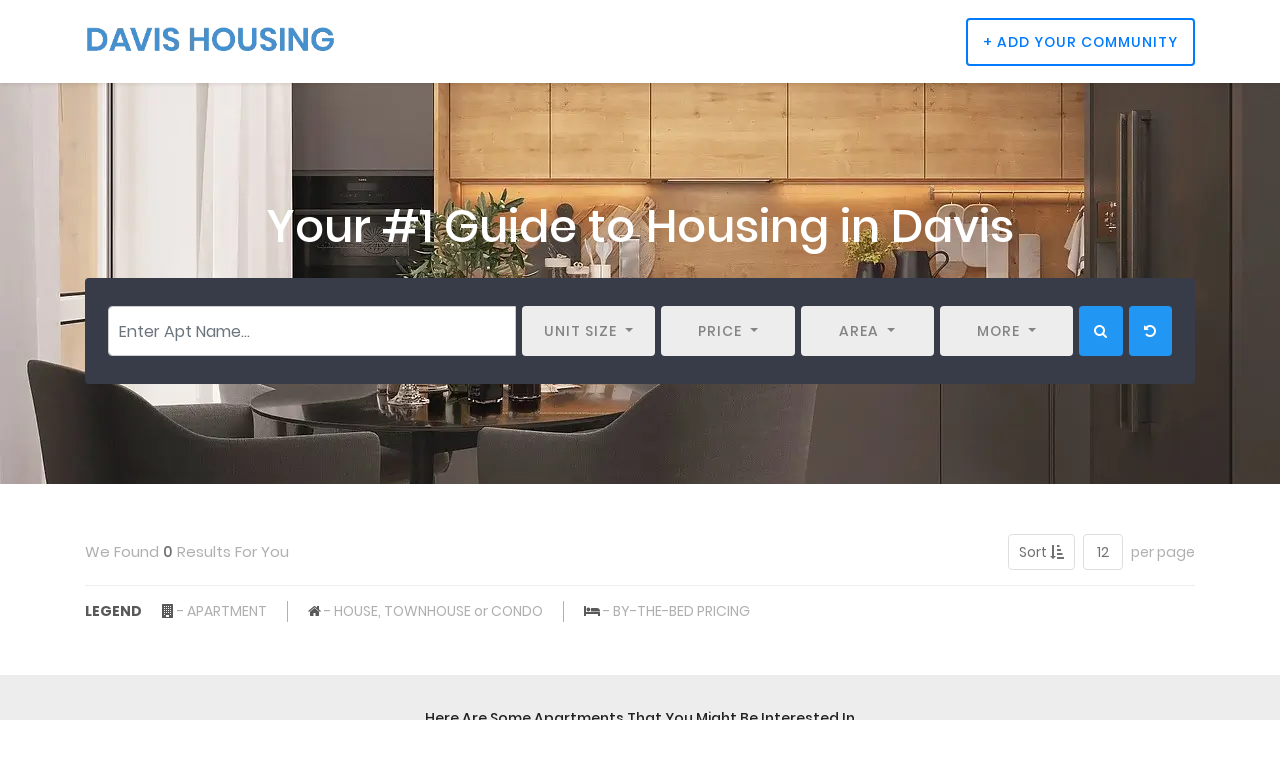

--- FILE ---
content_type: text/html; charset=utf-8
request_url: https://www.davishousing.com/search/apartments-davis-ca/by-the-bed_central-davis_laundry-room
body_size: 9564
content:

<!DOCTYPE html>

<html lang="en">
    <head>
        <title> Apartments in Davis CA for Rent 2026 | Davis Housing </title>
        <meta charset="utf-8" />
        <meta http-equiv="X-UA-Compatible" content="IE=edge">
        <meta name="viewport" content="width=device-width, initial-scale=1.0" />
        <meta name="description" content="Find apartments, homes and condos for rent in Davis. Compare up to date rates, high resolution photos, pet policies and more!"/>
        <script> window.SiteRoot = "/"; </script>
<script src="/lib/jquery 3.5.1/jquery.min.js"></script>
<script src="/lib/popper/popper.min.js" defer></script>
<script src="/lib/bootstrap 4.5.3/js/bootstrap.min.js" defer></script>
<script src="/lib/uuid/uuid.min.js" defer></script>

<script src="/scripts/cookie.js?v=qKrbDS1bYUuR4a_m0FAmMEHfu4iiomaeG0PoB7_ViDU&amp;v=qKrbDS1bYUuR4a_m0FAmMEHfu4iiomaeG0PoB7_ViDU" src="/scripts/cookie.js"></script>
<script src="/scripts/site.js?v=tj3O532YCBuxSZe-HHhta5ZIBM38caRuVYy0WcBAHqM&amp;v=tj3O532YCBuxSZe-HHhta5ZIBM38caRuVYy0WcBAHqM" src="/scripts/site.js"></script>
<script src="/scripts/telemetry.js?v=QZgQD_lAF37Jl0mvEXEVLM40EvoQkYHXZSPuo9_R2-A&amp;v=QZgQD_lAF37Jl0mvEXEVLM40EvoQkYHXZSPuo9_R2-A" src="/scripts/telemetry.js"></script>
<script src="/scripts/Util/string.js?v=C5XHoo_VGtu3te95Is0-PfGN6hkFaowio5QiVRoj91Y&amp;v=C5XHoo_VGtu3te95Is0-PfGN6hkFaowio5QiVRoj91Y" src="/scripts/Util/string.js"></script>
        <link rel="stylesheet" href="/lib/bootstrap 4.5.3/css/bootstrap.min.css" />

<link rel="stylesheet" href="/lib/font-awesome/css/font-awesome.min.css" />
<link rel="stylesheet" href="/css/bundle.css?v=Vhm_ILe29KOXlgS9uqfzqj8K7lE" />
        
    <script src="/lib/bootstrap-multiselect/bootstrap-multiselect.min.js" defer></script>
    <script src="/scripts/basicsearch.js?v=CMmsiD0aJRbMd_dmTTY5OXK4oMOmcusoHMFt7iGhZY8&amp;v=CMmsiD0aJRbMd_dmTTY5OXK4oMOmcusoHMFt7iGhZY8" src="/scripts/basicsearch.js" defer></script>

        

        <link rel="canonical" href="https://www.davishousing.com/search/apartments-davis-ca/by-the-bed_central-davis_laundry-room">
        <link rel="shortcut icon" href="/img/favicon.png" type="image/x-icon" />
    </head>

    <body>
        
<header class="header">
    <nav class="navbar navbar-expand-lg navbar-sticky" style="box-shadow: 0 1px 4px rgba(0, 0, 0, 0.1); ">
        <div class="container">
            <a class="navbar-brand" href="/">
                <img src="/sites/davishousing.com/logo-blue.webp" alt="Davis Housing Logo" style="margin-top:10px;">
            </a>

            <div class="collapse navbar-collapse" id="navbarSupportedContent">
                <ul class="navbar-nav mr-auto">
                </ul>
            </div>
            <a class="header-contact btn btn-outline-primary navbar-btn" style="border: 2px solid transparent; border-color:#007bff;" href="/contact"> + <span>Add Your Community</span></a>
        </div>
    </nav>

    
</header>

        <div id="content-container">
            
<div id="homepage-container">
    <section class="clearfix home-banner">
        <img class="home-banner-background"
             src="/sites/davishousing.com/homepage-banner.webp"
             srcset="/sites/davishousing.com/1200w-homepage-banner.webp 1200w,
                     /sites/davishousing.com/576w-homepage-banner.webp 576w"
             alt="Homepage Background Image" />
        <div class="banner-info">
            <h1>Your #1 Guide to Housing <span class="d-inline-block">in Davis</span></h1>
        </div>
        <div class="bg-search-ghost">
        </div>

        <div class="container bg-search-container">
            <div class="bg-search">

                <form id="basic-search-form" method="post">
                    <div class="input-group row">   
                        <input type="text" class="name-input form-control" placeholder="Enter Apt Name..." data-search-criteria="apt-name" id="BasicSearch_SearchString" name="BasicSearch.SearchString" value="">

                        <div class="form-group">
                            <select class="multiselect layout" data-search-criteria="unit-size" multiple id="BasicSearch_Sizes" name="BasicSearch.Sizes">
                                <option value="" selected>Any Unit Size</option>
                                <option value="By The Bed">By the Bed</option>
                                <option value="Studio">Studio</option>
                                <option value="1 Bedroom">1 Bedroom</option>
                                <option value="2 Bedroom">2 Bedrooms</option>
                                <option value="3 Bedroom">3 Bedrooms</option>
                                <option value="4 to 6 Bedroom">4+ Bedrooms</option>
                            </select>
                        </div>
                        <div class="form-group">
                            <select class="multiselect rent" data-search-criteria="price" id="BasicSearch_Price" name="BasicSearch.Price">
                                <option value="" checked>Any Price</option>
                                <option value="0 to 500"> &lt; $500 </option>
                                <option value="501 to 1000">$500 - $1000 </option>
                                <option value="1001 to 1500">$1000 - $1500 </option>
                                <option value="1501 to 2000">$1500 - $2000 </option>
                                <option value="2001 to 9999"> > $2000</option>
                            </select>
                        </div>
                        <div class="form-group">
                            <select class="multiselect neighborhood" data-search-criteria="area" multiple id="BasicSearch_Areas" name="BasicSearch.Areas">
                                <option value="" selected>Any Area</option>
                                <option value="North Davis">North Davis</option>
                                <option value="South Davis">South Davis</option>
                                <option value="East Davis">East Davis</option>
                                <option value="West Davis">West Davis</option>
                                <option value="Central Davis">Central Davis</option>
                            </select>
                        </div>
                        <div class="form-group">
                            <select class="multiselect amenity" data-search-criteria="amenity" multiple id="BasicSearch_Amenities" name="BasicSearch.Amenities">
                                <option value="" selected>Any Amenity</option>
                                <option value="Pool">Pool</option>
                                <option value="Exercise Room">Exercise Room</option>
                                <option value="Laundry Room">Laundry Room</option>
                                <option value="Pet Friendly">Pet Friendly</option>
                            </select>
                        </div>

                        <div class="input-group-btn">
                            <button class="btn btn-primary border-0" type="submit" title="search"><i class="fa fa-search" aria-hidden="true"></i></button>
                        </div>
                        <div class="input-group-btn">
                            <button class="btn btn-primary border-0" type="submit" id="resetButton" title="clear search criteria"><i class="fa fa-rotate-left" aria-hidden="true"></i> </button>
                        </div>
                    </div>
                <input name="__RequestVerificationToken" type="hidden" value="CfDJ8D_JByT6uy5BpSWALmH9gusHYDTBzjMfJDqO025qA4K1DEY-nJ3fJVk8wwxHKYaFEVkD2lqQLbiIkUuSqdhiXauVNo_mtpkCfMgH0me3R1Y2AAA2EWlpGpff73s40C1oG8xtCjKschio3Zomy8xKfmQ" /></form>

                <form method="post">

                    <div class="filter-toggle-btn-container input-group row">
                        <div class="btn-group form-group">
                            <button class="btn layout" target="layout" type="button"> Size </button>
                        </div>
                        <div class="btn-group form-group">
                            <button class="btn rent" target="rent" type="button"> Price </button>
                        </div>
                        <div class="btn-group form-group">
                            <button class="btn neighborhood" target="neighborhood" type="button"> Area </button>
                        </div>
                        <div class="btn-group form-group">
                            <button class="btn amenity" target="amenity" type="button"> More </button>
                        </div>
                    </div>

                    <div class="filter-options-container">
                        <div target="layout" class="layout input-group row">
                            <label class="selected blank">Any Unit Size</label>
                            <label>By the Bed</label>
                            <label>Studio</label>
                            <label>1 Bedroom</label>
                            <label>2 Bedrooms</label>
                            <label>3 Bedrooms</label>
                            <label>4+ Bedrooms</label>
                        </div>

                        <div target="rent" class="rent input-group row">
                            <label class="selected blank">Any Price</label>
                            <label>&lt; $500</label>
                            <label>$500 - $1000</label>
                            <label>$1000 - $1500</label>
                            <label>$1500 - $2000</label>
                            <label> > $2000</label>
                        </div>

                        <div target="neighborhood" class="neighborhood input-group row">
                            <label class="selected blank">Any Area</label>
                            <label>North Davis</label>
                            <label>South Davis</label>
                            <label>East Davis</label>
                            <label>West Davis</label>
                            <label>Central Davis</label>
                        </div>

                        <div target="amenity" class="amenity input-group row">
                            <label class="selected blank">Any Amenity</label>
                            <label>Pool</label>
                            <label>Exercise Room</label>
                            <label>Laundry Room</label>
                            <label>Pet Friendly</label>
                        </div>
                    </div>
                <input name="__RequestVerificationToken" type="hidden" value="CfDJ8D_JByT6uy5BpSWALmH9gusHYDTBzjMfJDqO025qA4K1DEY-nJ3fJVk8wwxHKYaFEVkD2lqQLbiIkUuSqdhiXauVNo_mtpkCfMgH0me3R1Y2AAA2EWlpGpff73s40C1oG8xtCjKschio3Zomy8xKfmQ" /></form>

            </div>
        </div>
    </section>

    <!-- LISTINGS SECTION -->
    <section class="clearfix listings-grid pb-0" style="padding-top: 50px;">
        <div style="width: 100%;">
            <div id="homepage-grid-container" class="container">
                
<!-- Homepage Grid: Contains the search results displayed in the homepage -->

<div class="homepage-grid">
    <div class="result-overview-container">
            <h2>
                <text class="d-none d-md-inline-block"> We found </text>
                <span>0</span>
                Results
                <text class="d-none d-md-inline-block"> for you </text>
            </h2>
            <div class="d-flex" style="align-items: center;">
                <div id="results-sort-dropdown" class="dropdown show">
                    <a id="results-sort-dropdown-button" class="btn mr-2" role="button" data-toggle="dropdown" aria-haspopup="true" aria-expanded="false">
                        Sort <i class="fa fa-sort-amount-asc" aria-hidden="true"></i>
                    </a>
                    <div class="dropdown-menu">
                        <a class="dropdown-item" value="RentLow">Rent (Low to High)</a>
                        <a class="dropdown-item" value="UnitType.Name">Unit Size (Small to Large)</a>
                        <a class="dropdown-item" value="Listing.Name">Name (A-Z)</a>
                    </div>
                </div>

                <div id="results-per-page-dropdown" class="dropdown show">
                    <a id="results-per-page-dropdown-button" class="btn mr-2" role="button" data-toggle="dropdown" aria-haspopup="true" aria-expanded="false">
                        12
                    </a>
                    <div class="dropdown-menu">
                        <a class="dropdown-item" value="12">12</a>
                        <a class="dropdown-item" value="24">24</a>
                        <a class="dropdown-item" value="48">48</a>
                    </div>
                </div>
                <p class="mb-0">per page</p>
            </div>
        <p class="d-none search-results-count">0</p>
        <p class="d-none promoted-search-results-count">0</p>
    </div>

    <div id="homepage-grid-legend" class="d-flex mb-2">
        <b style="color: black;"> LEGEND </b>
        <div class="legend-items">
            <div class="legend-item">
                <i class="fa fa-building" aria-hidden="true"></i><span> - APARTMENT</span>
            </div>
            <div class="legend-item">
                <i class="fa fa-home" aria-hidden="true"></i><span> - HOUSE, TOWNHOUSE or CONDO</span>
            </div>
            <div class="legend-item">
                <i class="fa fa-bed" aria-hidden="true"></i><span> - BY-THE-BED PRICING</span>
            </div>
        </div>
    </div>

    <!-- Search Results grid -->
    <div class="grid tab-content">

        <!-- Preloader: appears while search results are loading -->
        <div id="preloader" class="smooth-loader-wrapper"> </div>

        <!-- Only appears on the first page -->
        <p class="error-message"></p>

        <div class="row">
        </div>
    </div>
    <br />
        <div class="row paginationCommon blogPagination categoryPagination d-flex mb-4" style="justify-content: center;">
            <ul class="grid-pagination pagination nav">
                <li id="pagination-page-number-container">
                    <!-- Filled with pagination buttons by the RenderPaginationButtons() function. -->
                </li>
            </ul>
        </div>
</div>


<script>
    $(document).ready(function () {

                if (typeof TelemetryBlocked !== "undefined") {
                    InitializeHomePageTracking();
        }
            
        // Show Error Message only on first page
        if (parseInt(sessionStorage.getItem('Page')) !== 1) {
            $(".homepage-grid .error-message").addClass("d-none");
        }
        else {
            $(".homepage-grid .error-message").removeClass("d-none");
        }

        // Listing Search Result: Click Handler
        $('.listing-container > a').on("click", function () {
            sessionStorage.setItem("SelectedListingIndex", parseInt($(this).attr("index")) + parseInt(sessionStorage.getItem('Page') - 1) * parseInt(sessionStorage.getItem('ResultsPerPage')));
        });

        // Results-Per-Page Dropdown: Event Handler
        $('#results-per-page-dropdown .dropdown-menu a').on('click', function (e) {
            sessionStorage.setItem('ResultsPerPage', $(e.target).attr("value"));
            sessionStorage.setItem('Page', 1)
            $('#results-per-page-dropdown-button').text(sessionStorage.getItem('ResultsPerPage'));
            BasicSearch(function () {
                InitializeHomePageGrid();
            });
        });

        // Results Sort Dropdown: Event Handler
        $('#results-sort-dropdown .dropdown-menu a').on('click', function (e) {
            sessionStorage.setItem('SortBy', $(e.target).attr("value"));
            BasicSearch(function () {
                InitializeHomePageGrid();
            });
        });

        // Pagination Buttons: Event Handler
        $('.grid-pagination a').on('click', function (e) {
            // Remove SelectedListingIndex because the SelectedListing is no longer on screen.
            sessionStorage.removeItem('SelectedListingIndex');
            if ($(this).hasClass("page-number")) {
                LoadPage($(e.target).text())
            }
            else {
                if ($(this).attr("id") == "page-previous") {
                    LoadPage(parseInt(sessionStorage.getItem('Page')) - 1);
                }
                else if ($(this).attr("id") == "page-next") {
                    LoadPage(parseInt(sessionStorage.getItem('Page')) + 1);
                }
            }
        });
    });

    // Called on Home.cshtml: document.ready
    function InitializeHomePageGrid(PreviousPage) {

        $('#results-per-page-dropdown-button').text(sessionStorage.getItem('ResultsPerPage'));
        $('#results-per-page-dropdown').find("[value='" + sessionStorage.getItem('ResultsPerPage') + "']").addClass("active");
        $('#results-sort-dropdown').find("[value='" + sessionStorage.getItem('SortBy') + "']").addClass("active");
        $('.grid-pagination #page-'.concat((sessionStorage.getItem('Page') === null) ? '1' : sessionStorage.getItem('Page'))).addClass('active');

        var URLs = [];



        //console.log(`URLS: ${URLs}`);
        //console.log(`URLS Stringy: ${JSON.stringify(URLs)}`);
        
        if(PreviousPage == "Home"){
            sessionStorage.setItem("InitialSearchURLs", JSON.stringify(URLs));
            sessionStorage.setItem('SearchResultsCount', 0);
            sessionStorage.setItem("URLs", JSON.stringify(URLs));
            sessionStorage.setItem("ResultsURL", window.location.href);
        }
        UpdateTitleAndDescriptionWithSearchTerms();
        RenderPaginationButtons();
    }

    function LoadPage(PageNum) {
        sessionStorage.setItem('Page', PageNum);
        BasicSearch(() => {
            InitializeHomePageGrid();
            var num_pages = Math.ceil((0) / (sessionStorage.getItem('ResultsPerPage')));
            if (PageNum == num_pages) {
                $("#page-next").css("display", "none");
            }
            else if (PageNum == 1) {
                $("#page-previous").css("display", "none");
            }
            else {
                $("#page-previous").css("display", "block");
                $("#page-next").css("display", "block");
            }
        });
    }


    // This utilizes a type of pagination called "Digg-Style Pagination", similar to the one found in Google Search.
    function RenderPaginationButtons() {
        function buttonActive(i, showOnMobile) {
            return (
                `
                    <li class="nav-item `+ (showOnMobile === false ? "d-none-mobile" : "") + `">
                        <btn class="nav-link page-number active">` + i + `</btn>
                    </li>
                `
            );
        }

        function buttonInactive(i, showOnMobile) {
            return (
                `
                    <li class="nav-item `+ (showOnMobile === false ? "d-none-mobile" : "") +`">
                        <a data-toggle="tab" class="nav-link page-number" href="#grid-page-` + i + `" id="page-` + i + `">` + i + `</a>
                    </li>
                `
            );
        }

        // Only render pagination buttons if there is more than one page.
        var num_pages = Math.ceil((0) / (sessionStorage.getItem('ResultsPerPage')));
        if (num_pages > 1) {

            var paginationButtons = "";
            var current_page = sessionStorage.getItem('Page');
            var num_adjacent = 1; // The number of buttons araound the current page that don't lead to the next set of pages.

            //If there are too few pages to hide anything, just display all the pages.
            if (num_pages <= 4) {
                for (var i = 1; i <= num_pages; i++) {
                    if (i == current_page) {
                        paginationButtons += buttonActive(i);
                    }
                    else {
                        paginationButtons += buttonInactive(i);
                    }
                }
            }

            // Else if we actually do need to hide some pages...
            else {

                // If the currently selected page is towards the beginning, hide only the later pages.
                if (current_page < 2 + (num_adjacent * 2)) {
                    for (var i = 1; i < 4 + (num_adjacent * 2); i++) {
                        var showOnMobile = i == 3 + (num_adjacent * 2) ? false : true;
                        if (i == current_page) {
                            paginationButtons += buttonActive(i, showOnMobile);
                        }
                        else {
                            paginationButtons += buttonInactive(i, showOnMobile);
                        }
                    }
                }

                // If the currently selected page is in the middle, hide the later and beginning pages.
                else if (num_pages - (num_adjacent * 2) > current_page && current_page > (num_adjacent * 2)) {
                    for (i = current_page - num_adjacent - 1; i <= parseInt(current_page) + parseInt(num_adjacent) + 1; i++) {
                        var showOnMobile = (i == current_page - num_adjacent - 1) ? false : true;
                        if (i == current_page) {
                            paginationButtons += buttonActive(i, showOnMobile);
                        }
                        else {
                            paginationButtons += buttonInactive(i, showOnMobile);
                        }
                    }
                }

                // If the currently selected page is towards the end, hide only the beginning pages.
                else {
                    for (i = num_pages - (2 + (num_adjacent * 2)); i <= num_pages; i++) {
                        var showOnMobile = (i == (num_pages - (2 + (num_adjacent * 2)))) ? false : true;
                        if (i == current_page) {
                            paginationButtons += buttonActive(i, showOnMobile);
                        }
                        else {
                            paginationButtons += buttonInactive(i, showOnMobile);
                        }
                    }
                }
            }

            // Add previous and next button.
            paginationButtons =
                `<li class="nav-item"> <a class="nav-link" id = "page-previous"><i class="fa fa-angle-left" aria-hidden="true"></i></a></li>`
                + paginationButtons +
                `<li class="nav-item mr-0"> <a class="nav-link" id="page-next"><i class="fa fa-angle-right" aria-hidden="true"></i></a> </li>`;

            $("#pagination-page-number-container").replaceWith(paginationButtons);
            if (current_page == 1) {
                $("#page-previous").css("display", "none");
            }
            else if (current_page == num_pages) {
                $("#page-next").css("display", "none");
            }
        }
    }
</script>

            </div>
        </div>
    </section>

    <!-- SUGGESTIONS SECTION -->
    <section class="container suggestions-section">
            
<div id="suggestions-text">
    <h5>
        Here are some apartments that you might be interested in
    </h5>
</div>


<div class="container ">
    <div class="row">
        <div class="col-xl-3 col-lg-6 col-sm-12 d-flex justify-content-center suggestion-container">
            <div>
                <h3>By Unit Size</h3>
                <ul>
                    <li><a href="/search/apartments-davis-ca/by-the-bed">By the Bed Apartments</a></li>
                    <li><a href="/search/apartments-davis-ca/studio">Studio Apartments</a></li>
                    <li><a href="/search/apartments-davis-ca/1-bedroom">1 Bedroom Apartments</a></li>
                    <li><a href="/search/apartments-davis-ca/2-bedroom">2 Bedrooms Apartments</a></li>
                    <li><a href="/search/apartments-davis-ca/3-bedroom">3 Bedrooms Apartments</a></li>
                    <li><a href="/search/apartments-davis-ca/4-to-6-bedroom">4+ Bedrooms Apartments</a></li>
                </ul>
            </div>
            
        </div>
        <div class="col-xl-3 col-lg-6 col-sm-12 d-flex justify-content-center suggestion-container">
            <div>
                <h3>By Price</h3>
                <ul>
                    <li><a href="/search/apartments-davis-ca/0-to-500"> &lt; $500 Apartments</a></li>
                    <li><a href="/search/apartments-davis-ca/501-to-1000">$500 - $1000 Apartments</a></li>
                    <li><a href="/search/apartments-davis-ca/1001-to-1500">$1000 - $1500 Apartments</a></li>
                    <li><a href="/search/apartments-davis-ca/1501-to-2000">$1500 - $2000 Apartments</a></li>
                    <li><a href="/search/apartments-davis-ca/2001-to-9999"> > $2000 Apartments</a></li>
                </ul>
            </div>    
        </div>
        <div class="col-xl-3 col-lg-6 col-sm-12 d-flex justify-content-center suggestion-container">
            <div>
                <h3>By Area</h3>
                <ul>
                    <li><a href="/search/apartments-davis-ca/north-davis">North Davis Apartments</a></li>
                    <li><a href="/search/apartments-davis-ca/south-davis">South Davis Apartments</a></li>
                    <li><a href="/search/apartments-davis-ca/east-davis">East Davis Apartments</a></li>
                    <li><a href="/search/apartments-davis-ca/west-davis">West Davis Apartments</a></li>
                    <li><a href="/search/apartments-davis-ca/central-davis">Central Davis Apartments</a></li>
                </ul>
            </div>   
        </div>
        <div class="col-xl-3 col-lg-6 col-sm-12 d-flex justify-content-center suggestion-container">
            <div>
                <h3>By Ammenity</h3>
                <ul>
                    <li><a href="/search/apartments-davis-ca/pool">Apartments with Pool</a></li>
                    <li><a href="/search/apartments-davis-ca/exercise-room">Apartments with Exercise Room </a></li>
                    <li><a href="/search/apartments-davis-ca/laundry-room">Apartments with Laundry Room</a></li>
                    <li><a href="/search/apartments-davis-ca/pet-friendly">Pet Friendly Apartments</a></li>
                </ul>
            </div>     
        </div>
    </div>
</div>
    </section>
</div>




        </div>

        
<footer>
    <div class="clearfix container row">
        <div class="footer-logo-container col-sm-7">
            <a class="footer-logo">
                <img src="/sites/davishousing.com/logo-white.webp" alt="Davis Housing Logo" loading="lazy">
            </a>
            <p> Please verify any information with apartment managers or landlords before signing a lease. </p>
        </div>

        <div class="col-sm-5">
            <ul class="footer-links">
                <li><a href="/about" class="footer-contact">About Us</a></li>
                <li><a href="/contact/" class="footer-contact">Contact Us</a></li>
                <li><a href="/privacy" class="footer-privacy">Privacy Policy</a></li>
                <li>©2026 US Housing <span class="d-inline-block">or its affiliates</span></li>
            </ul>
        </div>
    </div>
</footer>

        
    <script>
        var bgSearchOriginalPosition = 0;

        $(document).ready(function () {
            bgSearchOriginalPosition = $(".bg-search").realOffsetTop() - $("header .navbar").get()[0].offsetHeight;
            InitializeSessionStorage();
            InitializeMultiSelectDropdowns();
            InitializeBasicSearchDropdowns();
            $('#resetButton').click(function () {
                $('#basic-search-form')[0].reset();
                $(".multiselect.layout").parent().find('.multiselect-selected-text').parent().removeClass("active");
                $(".filter-toggle-btn-container button.layout").removeClass("active");
                $(".multiselect.rent").parent().find('.multiselect-selected-text').parent().removeClass("active");
                $(".filter-toggle-btn-container button.rent").removeClass("active");
                $(".multiselect.neighborhood").parent().find('.multiselect-selected-text').parent().removeClass("active");
                $(".filter-toggle-btn-container button.neighborhood").removeClass("active");
                $(".multiselect.amenity").parent().find('.multiselect-selected-text').parent().removeClass("active");
                $(".filter-toggle-btn-container button.amenity").removeClass("active");
            });

            BasicSearch(function () {
                $('.filter-options-container > div').hide();
                InitializeHomePageGrid("Home");
                InitializeBasicSearchStickyTop();
                if (sessionStorage.getItem("SelectedListingIndex") != null) {
                    var SelectedListingIndex = sessionStorage.getItem("SelectedListingIndex") - ((sessionStorage.getItem("Page") - 1) * sessionStorage.getItem('ResultsPerPage'));
                    $(window).scrollTop($(".grid-block a[index='" + SelectedListingIndex + "']").realOffsetTop() - $("header .navbar").get()[0].offsetHeight - $(".bg-search").get()[0].offsetHeight - 150);
                    sessionStorage.removeItem("SelectedListingIndex");
                }

                        if (typeof TelemetryBlocked !== "undefined") {

                            // Only log the search done on the first document ready of the website (to avoid logging a search everytime the back button or "Home" is clicked.)
                            if (sessionStorage.getItem('MostRecentBasicSearch') == null) {
                                LogSearch($(".search-results-count").text(), $(".promoted-search-results-count").text());

                                for (var input of $("#basic-search-form input:text, #basic-search-form select").get()) {
                                    if (Array.isArray($(input).val()) && $(input).val().length > 0) {
                                        for (var selectedOption of $(input).val()) {
                                            LogSearchCriteria($(input).attr("data-search-criteria"), selectedOption);
                                        }
                                    }
                                    else {
                                        LogSearchCriteria($(input).attr("data-search-criteria"), "");
                                    }
                                }
                                sessionStorage.setItem('MostRecentBasicSearch', "&" + $('#basic-search-form').serialize());
                            }
                        }
                                });


            $(window).on('popstate pushstate', function () {
                InitializeBasicSearchDropdowns();
                BasicSearch(function () {
                    $('.filter-options-container > div').hide();
                    InitializeHomePageGrid("Home");
                    if (sessionStorage.getItem("SelectedListingIndex") != null) {
                        var SelectedListingIndex = sessionStorage.getItem("SelectedListingIndex") - ((sessionStorage.getItem("Page") - 1) * sessionStorage.getItem('ResultsPerPage'));
                        $(window).scrollTop($(".grid-block a[index='" + SelectedListingIndex + "']").realOffsetTop() - $("header .navbar").get()[0].offsetHeight - $(".bg-search").get()[0].offsetHeight - 150);
                    }
                });
            });

            $(window).resize(function () {
                // In Desktop, search bar should stick to the top as you scroll down.
                if (window.innerWidth > 768 && window.innerHeight > 600) {
                    if (document.documentElement.scrollTop > bgSearchOriginalPosition) {
                        $("#homepage-container").addClass("fix-search");
                        $(".fix-search .bg-search-container").css("top", $("header .navbar").get()[0].offsetHeight);
                        $(".fix-search .bg-search-ghost").css("height", $(".bg-search-container").get()[0].offsetHeight);
                        InitializeBasicSearchStickyTop();
                    }
                }
                // In Mobile, remove the sticky behaviour.
                else {
                    $("#homepage-container").removeClass("fix-search");
                    $(".bg-search-container").css("top", 0);
                    $(".bg-search-ghost").css("height", 0);
                    $(document).off("scroll");
                }
            });

            // Perform Basic Search
            $('#basic-search-form').on('submit', function (e) {
                e.preventDefault();
                sessionStorage.setItem('Page', 1);
                BasicSearch(function () {
                    UpdateURLWithSearchTerms();
                    $('.filter-options-container > div').hide();
                    $("#page-1").addClass("active");
                    sessionStorage.setItem('MostRecentBasicSearch', "&" + $('#basic-search-form').serialize());
                    InitializeHomePageGrid("Home");

                            if (typeof TelemetryBlocked !== "undefined") {
                                LogSearch($(".search-results-count").text(), $(".promoted-search-results-count").text());

                                for (var dropdown of $("#basic-search-form input:text, #basic-search-form select").get()) {
                                    if (Array.isArray($(dropdown).val())) {
                                        for (var selectedOption of $(dropdown).val()) {
                                            LogSearchCriteria($(dropdown).attr("data-search-criteria"), selectedOption);
                                        }
                                    }
                                    else {
                                        LogSearchCriteria($(dropdown).attr("data-search-criteria"), $(dropdown).val());
                                    }
                                }
                            }
                                        });
            });

            // For the Mobile view, shows the relevant set of Checkboxes.
            $('.filter-toggle-btn-container button').on('click', function (e) {
                $('.filter-options-container > div').each(function () {
                    if ($(this).hasClass($(e.target).attr("target"))) {
                        // If the options were already open, close them.
                        if ($(this).hasClass("d-flex")) {
                            $(this).removeClass("d-flex").addClass("d-none");
                        }
                        // Else, open them.
                        else {
                            $(this).removeClass("d-none").addClass("d-flex");
                        }
                    }
                    else {
                        $(this).removeClass("d-flex").addClass("d-none");
                    }
                });
            });
        });

        // Enable the "bootstrap-multiselect" library.
        function InitializeMultiSelectDropdowns() {
            $(".multiselect.layout").multiselect({
                buttonText: () => 'Unit Size',
                onChange: (option) => { MultiSelectOnChange(option, "layout") }
            });

            $(".multiselect.rent").multiselect({
                buttonText: () => 'Price',
                onChange: (option) => { MultiSelectOnChange(option, "rent") }
            });

            $(".multiselect.neighborhood").multiselect({
                buttonText: () => 'Area',
                onChange: (option) => { MultiSelectOnChange(option, "neighborhood") }
            });

            $(".multiselect.amenity").multiselect({
                buttonText: () => 'More',
                onChange: (option) => { MultiSelectOnChange(option, "amenity") }
            });

            $(".filter-options-container > div label").on("click", function (e) {
                e.preventDefault();
                MultiSelectMobileOnChange($(this).index(), $(this).parent().attr("target"));
            });
        }

        function MultiSelectOnChange(option, category) {
            // If the user selected one of the "Any ..." options, unselect all other options.
            if (option.val() == "" || $(option).parent().val() == "") {
                $('.multiselect.' + category + ' option').not(':first').each(function () {
                    $(this).removeAttr('selected').prop('selected', false); });
                $(".multiselect." + category).multiselect('refresh');
                $(".multiselect." + category).parent().find('.multiselect-selected-text').parent().removeClass("active");
                $(".filter-toggle-btn-container button." + category).removeClass("active");
            }

            // If the user selected a non "Any..." option, unselect the "Any..." option.
            else {
                $(".multiselect." + category + " option[value='']").removeAttr('selected').prop('selected', false);
                $(".multiselect." + category).multiselect('refresh');
                $(".multiselect." + category).parent().find('.multiselect-selected-text').parent().addClass("active");
                $(".filter-toggle-btn-container button." + category).addClass("active");
            }

            // Sync Mobile and Desktop UI.
            $('.multiselect.' + category + ' option').each(function (index) {
                if ($(this).is(":selected")) {
                    $(".filter-options-container ." + category + " label").eq(index).addClass("selected");
                }
                else {
                    $(".filter-options-container ." + category + " label").eq(index).removeClass("selected");
                }
            });
        }

        function MultiSelectMobileOnChange(index, category) {
            $(".multiselect." + category).parent().find(".multiselect-container input").eq(index).click();
        }

        // Initialize data in the local storage so that the Basic Search function doesn't fail.
        function InitializeSessionStorage() {
            if (sessionStorage.getItem('Page') == null) {
                sessionStorage.setItem('Page', 1)
            }
            if (sessionStorage.getItem('ResultsPerPage') == null) {
                sessionStorage.setItem('ResultsPerPage', 12)
            }
            if (sessionStorage.getItem('SortBy') == null) {
                sessionStorage.setItem('SortBy', 'RentLow')
            }
        }

        function InitializeBasicSearchStickyTop() {
            if (window.innerWidth > 768 && window.innerHeight > 600) {
                $(document).on("scroll", function () {
                    if (this.documentElement.scrollTop > bgSearchOriginalPosition) {
                        $("#homepage-container").addClass("fix-search");
                        $(".fix-search .bg-search-container").css("top", $("header .navbar").get()[0].offsetHeight);
                        $(".fix-search .bg-search-ghost").css("height", $(".bg-search-container").get()[0].offsetHeight);
                    }
                    else {
                        $("#homepage-container").removeClass("fix-search");
                        $(".bg-search-container").css("top", 0);
                        $(".bg-search-ghost").css("height", 0);
                    }
                });
            }
        }

        function InitializeBasicSearchDropdowns() {
            // Initialize Search by Name field
            var queryParameters = QueryParameters();
            $("#BasicSearch_SearchString").val(queryParameters["search"]);

            // Initialize Checkboxes
            var pathParameters = window.location.pathname.split("/");
            // First, uncheck all options
            $("#basic-search-form .multiselect-container > li:first-child input[value='']").click();

            // If there are path parameters, check those parameters
            if (pathParameters.length > 3) {
                var searchTerms = pathParameters[pathParameters.length - 1];
                var terms = searchTerms.split("_");

                // Check all options whose values exist in path parameters
                for (var term of terms) {
                    var target = $("input[value='" + toTitleCase(term.replaceAll("-", " ")).replaceAll("To", "to") + "']");
                    if (target.is(":checked") === false) {
                        target.click();
                    }
                }
            }

            // (For Firefox) Ensure that the "shown" dropdowns are hidden on page load.
            $(".multiselect-container.dropdown-menu.show").parent().click();

        }
    </script>

        
    <link rel="stylesheet" href="/lib/bootstrap-multiselect/bootstrap-multiselect.min.css" />


        <script>

                    if (typeof TelemetryBlocked !== "undefined") {
                        $(document).ready(function () {
                            InitializeTracking();
                        });

                        // Attach SendLogData to multiple events so that we are sure that
                        // it sends when window is closed, or switched to a new tab, etc.
                        // in both mobile and desktop.
                        $(window).on("beforeunload pagehide blur focus", function () {
                            SendLogData();
                        });

                        $(document).on('visibilitychange', function () {
                            if (document.visibilityState == 'hidden') {
                                SendLogData();
                            }
                        });
                    }
                        </script>


    </body>
</html>

--- FILE ---
content_type: text/css; charset=UTF-8
request_url: https://www.davishousing.com/css/bundle.css?v=Vhm_ILe29KOXlgS9uqfzqj8K7lE
body_size: 11499
content:
#about-container{display:flex;flex-direction:column;align-items:center}.center-flex{display:flex;align-items:center;padding:0 48px}*{outline:0;margin:0}html,*{text-rendering:optimizeLegibility;-webkit-font-smoothing:antialiased;-moz-osx-font-smoothing:grayscale}html{height:100%;width:100%}body{font-family:'Muli',sans-serif;font-size:14px;line-height:21px;color:#848484;font-weight:400;display:flex;flex-direction:column;height:100%;width:100%}#content-container{width:100%;flex:1 0 auto}#homepage-container{width:100%;font-family:'Poppins',sans-serif}#listing-page-container{font-family:'Muli',sans-serif}ul{padding:0}ul li{list-style-type:none}p{color:#848484;font-weight:400;margin-bottom:15px}@media(min-width:320px){p{line-height:23px;margin-bottom:25px}}@media(min-width:768px){p{font-size:14px;line-height:26px;margin-bottom:25px}}h1,h2,h3,h4,h5{margin-top:0;color:#222}h2{font-size:19px;margin-bottom:25px}@media(min-width:480px){h2{font-size:24px}}h3{font-size:15px;margin-bottom:15px}@media(min-width:480px){h3{font-size:18px;margin-bottom:20px}}@media(min-width:768px){h3{font-size:15px;margin-bottom:15px}}@media(min-width:992px){h3{font-size:18px;margin-bottom:20px}}h3 a{text-transform:capitalize;color:#222}h3 a:hover{color:#2196f3}h4{font-size:18px;margin-bottom:20px;text-transform:capitalize}h5{font-size:14px;text-transform:capitalize}.js #loader{display:block;position:absolute;left:100px;top:0}textarea{resize:none}.container{position:relative;width:100%}@media(min-width:480px){.container{width:450px}}@media(min-width:768px){.container{width:750px}}@media(min-width:992px){.container{width:970px}}@media(min-width:1200px){.container{width:1170px}}a{color:#2196f3;text-decoration:none;transition:all .3s ease-in-out}a:hover,a:focus{outline:0;text-decoration:none}.form-control:focus{box-shadow:none}::-moz-selection{background-color:#2196f3;color:#fff}::selection{background-color:#2196f3;color:#fff}i.fa{font-family:FontAwesome !important}section,footer{display:block;float:left;width:100%}section{padding:50px 0}@media(min-width:768px){section{padding:100px 0}}.no-padding-bottom{padding:0}.no-padding-top{padding:0}.thumbnail{padding:0;border:none;border-radius:4px}.bg-dark{background-color:#eee}.bg-light{background-color:#fbfbfb}.atlwdg-trigger{top:0;left:50%;right:initial !important;bottom:initial !important;z-index:5001}.beta-tag{position:fixed;top:83px;left:50px;background-color:#0075ff;padding:2px 20px;letter-spacing:.1em;font-family:' Open Sans',sans-serif;z-index:1049;box-shadow:-8px 8px 14px 0 rgba(25,42,70,.11);color:#fff}.beta-contact-form-tag{color:#2196f3;font-size:12px;line-height:20px;margin-top:.5rem}.beta-contact-form-tag>div{display:inline-block;color:#fff;font-size:10px;background-color:#2196f3;padding:4px 7px;margin-right:.2rem;line-height:14px}@media(max-width:768px){.beta-tag{left:0}}@media(max-width:480px){.beta-tag{top:63px}}.btn{font-family:'Poppins',sans-serif;line-height:14px;padding:15px 15px;font-weight:500;text-transform:uppercase;border-radius:4px;letter-spacing:1px}@media(min-width:768px){.btn{font-size:12px}}@media(min-width:992px){.btn{padding:15px 15px;font-size:14px}}.btn:focus,.btn.active,.btn:active:focus,.btn:hover{border:none;outline:0;color:#fff;box-shadow:none}.btn-primary{background-color:#2196f3;transition:all .3s ease-in-out}.btn-primary:hover{background-color:#2196f3}.btn-primary:focus,.btn-primary.active,.btn-primary:active{background-color:#2196f3}.btn-primary.btn-full{float:left;width:100%}.btn-secondary{transition:all .3s ease-in-out;background-color:#848484}.btn-secondary>i{margin-right:10px}.btn-primary.active.focus,.btn-primary.active:focus,.btn-primary.active:hover,.btn-primary:active.focus,.btn-primary:active:focus,.btn-primary:active:hover,.open>.dropdown-toggle.btn-primary.focus,.open>.dropdown-toggle.btn-primary:focus,.open>.dropdown-toggle.btn-primary:hover{border:none;background-color:#2196f3;outline:0}.empty{text-indent:-999px}.paginationSection{padding:0 15px 50px 15px}@media(min-width:768px){.paginationSection{padding:0 15px 70px 15px}}.formArea{padding:50px 0}@media(min-width:768px){.formArea{padding:100px 0}}.pageTitle{margin-top:180px}.pageTitle h2{margin:0;font-size:30px;text-align:center;line-height:60px}@media(max-width:480px){.pageTitle{margin-top:130px}.pageTitle h2{font-size:25px}}.form-group{margin-bottom:30px}.form-group button{width:auto;padding:14px 20px}@media(max-width:768px){.form-group button{padding:0}}@media(min-width:768px){.form-group button{width:172px;padding:14px 0}}.form-honey{opacity:0;position:absolute;top:0;left:0;height:0;width:0;z-index:-1}.form-control{height:50px;box-shadow:none;padding-left:18px;border-color:#e5e5e5;color:#848484}.form-control:focus{border-color:#e5e5e5}textarea.form-control{height:150px;line-height:26px}.popover{max-width:100%}.addon-form-style .form-group .form-control{position:relative;height:65px}.addon-form-style .form-group .btn-default{background-color:#2196f3;margin-top:25px}@media(min-width:768px){.addon-form-style .form-group .btn-default{margin-top:0;position:absolute;color:#fff;top:50%;right:16px;-webkit-transform:translateY(-50%);transform:translateY(-50%)}}.paginationCommon nav{border-top:1px solid #e5e5e5;margin:0 0 20px 0}@media(min-width:768px){.paginationCommon nav{margin:0 0 70px 0}}@media(min-width:768px){.paginationCommon.blogPagination{margin-bottom:0;margin-top:15px}}@media(min-width:992px){.paginationCommon.blogPagination{margin-top:0}}.paginationCommon.blogPagination nav{margin:0;border:none}.paginationCommon.blogPagination nav .pagination{margin:0}.paginationCommon .pagination li{float:left;margin:0 5px 5px 0}@media(max-width:768px){.paginationCommon .pagination li{margin:0 2.5px 2.5px 0}}@media(min-width:768px){.paginationCommon .pagination li{margin:0 10px 0 0}}.paginationCommon .pagination li>*{border-color:#e5e5e5;float:none;font-weight:400;padding:0;display:block;text-align:center;width:45px;height:45px;line-height:45px;font-size:16px;cursor:pointer}@media(max-width:400px){#homepage-grid-container .grid-pagination .d-none-mobile{display:none}}.grid-pagination li .active{color:#fff;background-color:#2196f3;border-color:#2196f3}.paginationCommon .pagination li>p{width:15px}.paginationCommon .pagination li a:hover{color:#fff;background-color:#2196f3;border-color:#2196f3}.paginationCommon .pagination li a span{font-size:17px}.paginationCommon .pagination li.active a,.paginationCommon .pagination li.active a:focus,.paginationCommon .pagination li.active a:hover{color:#fff;background-color:#2196f3;border-color:#2196f3}.paginationCommon .pagination li:first-child a{border-radius:0}.paginationCommon .pagination li:last-child a{border-radius:0}.pageTitle h1{margin-bottom:0;font-weight:400;text-transform:capitalize;font-size:20px;line-height:30px}@media(min-width:768px){.pageTitle h1{font-size:40px;line-height:44px}}.pageTitleSection{padding:40px 0;background-color:#f5f5f5}.file{visibility:hidden;position:absolute}.list-address li{position:relative;padding-left:33px;margin:17px 0;color:#848484;font-size:14px;line-height:26px}.list-address li i.fa{position:absolute;left:0;top:6px;color:#848484}.list-address li a:hover{color:#2196f3}.checkbox,.radio{margin-bottom:15px}.btn-group{background-color:#ededed;width:100%;border-radius:4px}.radio{width:50%}.checkbox{width:50%}.ellipsis-loading:after{overflow:hidden;display:inline-block;vertical-align:bottom;-webkit-animation:ellipsis steps(4,end) 900ms infinite;animation:ellipsis steps(4,end) 900ms infinite;content:"…";width:0}@keyframes ellipsis{to{width:20px}}@-webkit-keyframes ellipsis{to{width:20px}}.navbar{width:100%}.navbar-sticky{position:fixed;top:0;left:0;right:0;z-index:999;background:#fff}.navbar img{width:250px}@media(max-width:480px),(max-height:480px){.navbar-brand img{width:200px}header .navbar{padding:3px 10px}}.navbar-btn span{font-size:14px;display:none}@media(min-width:768px){.navbar-btn span{display:inline-block}}footer{background-attachment:fixed;width:100%;background-size:cover;background-position:center center;padding-bottom:0;position:sticky;flex-shrink:0;background-color:#383c47;display:flex;justify-content:center}footer .container{padding:30px 0 30px 0}footer .footer-logo-container{display:flex;flex-direction:column;justify-content:center}footer .footer-logo-container .footer-logo{margin-bottom:10px;display:block;text-align:left}footer .footer-logo-container .footer-logo img{width:200px}footer .footer-logo-container p{line-height:21px;color:#fff;font-size:14px;text-align:left;margin:0}.footer-links{margin-bottom:0;text-align:right}.footer-links li{line-height:27px;color:#cfcfcf;font-size:14px}.footer-links li>a{color:inherit}.footer-links li>a:hover{color:#fff}@media(max-width:768px){footer .container{padding:75px 0 70px 0}}@media(max-width:576px){.footer-links{text-align:left;margin-top:1rem}}.home-banner{position:relative;background-repeat:no-repeat;background-position:center center;background-size:cover;width:100%}@media(max-width:480px){.home-banner{padding:50px 0 30px 0}}.banner-info{width:100%;text-align:center;padding:100px 10px 0 10px}@media(max-width:768px){.home-banner{height:510px}.banner-info{padding-top:130px}}@media(max-width:480px){.home-banner{height:480px}.banner-info{padding-top:90px}}.home-banner-background{position:absolute;top:0;left:0;width:100%;height:100%;z-index:-1;object-fit:cover}.banner-info h1{color:#fff;font-weight:500;font-size:45px;margin:0 0 24px 0}@media(max-width:480px){.banner-info h1{font-size:35px}}.banner-info p{font-size:16px;color:#fff;font-size:16px}.banner-info .btn-primary{padding:18px 30px;width:100%}@media(min-width:768px){.banner-info .btn-primary{width:auto}}.banner-info .btn-primary i{margin:0}.banner-info .form-control{height:50px;border:none;color:#848484}.banner-info .form-group{width:100%;margin:0 0 20px 0}@media(min-width:768px){.banner-info .form-group{width:35%;margin:0 10px 0 0}}@media(min-width:992px){.banner-info .form-group{width:360px;margin:0 20px 0 0}}#homepage-grid-container{display:flex;flex-wrap:wrap}@media(max-width:992px) and (min-width:768px){#homepage-grid-container{max-width:initial;width:100%}}.listing-thumbnail{overflow:hidden;border-radius:0;border:none;position:relative;box-shadow:none;margin:0 auto;width:100%;background-color:#fff}.listing-thumbnail .listing-thumbnail-background{max-width:100%;width:100%;max-height:235px;height:235px;background-size:cover}@media(max-width:1200px){.listing-thumbnail .listing-thumbnail-background{max-height:190px;height:190px}}@media(max-width:992px){.listing-thumbnail .listing-thumbnail-background{max-height:150px;height:150px}}@media(max-width:768px){.listing-thumbnail .listing-thumbnail-background{max-height:250px;height:250px}}.listing-thumbnail img{width:100%;height:100%;object-fit:cover}.listing-thumbnail-details{width:100%;height:100%;background-color:rgba(0,0,0,.5);position:absolute;border-radius:0;left:0;top:0;opacity:1;transition:all .4s;padding:40px 30px;display:flex;flex-direction:column;justify-content:center}.listing-thumbnail-details h2{font-weight:500;color:#fff;margin:0 0 7px 0;text-transform:capitalize;font-size:24px}.listing-thumbnail-details .price-range{font-size:19px}.listing-thumbnail-details .listing-name{font-weight:500;line-height:19px}.listing-thumbnail-details .location{font-weight:100}.listing-thumbnail-details .teaser{font-size:12px;line-height:20px;font-weight:100}@media(min-width:400px) and (max-width:768px){.listing-thumbnail-details{justify-content:initial !important}}@media(max-width:992px) and (min-width:768px){.listing-thumbnail-details{padding:18px 20px}.listing-thumbnail-details h2{font-size:18px}.listing-thumbnail-details p{font-size:13px;line-height:20px}}@media(max-width:400px){.listing-thumbnail-details{padding:22px 24px}.listing-thumbnail-details h2{font-size:22px}.listing-thumbnail-details p{font-size:13px;line-height:20px}}.listing-thumbnail-details h2 i{color:#2196f3;transition:all .3s ease-in-out;margin-left:5px;margin-right:5px}@media(min-width:768px) and (max-width:992px){.listing-thumbnail-details h2 i{font-size:16px}}.listing-thumbnail-details p{color:#fff;margin:0 0 0 0}.listing-caption{border-width:1px;padding:20px 30px;border:1px solid #e5e5e5;border-top:none;margin:0;cursor:default}.listing-caption ul{margin-left:-5px}.listing-caption li{color:#2196f3;margin-top:-10px;padding-left:0;padding-right:0}.listing-caption.housing-favorite{border-color:#2196f3;background-color:rgba(33,150,243,.2)}.captionItem li i{color:#2196f3;cursor:pointer}.captionItem li a{color:#2196f3}.captionItem li a:hover{color:#2196f3}.captionItem li:last-child{float:right}@media(min-width:768px) and (max-width:992px){.captionItem li:last-child{float:initial;margin:-10px 0;font-size:13px;text-align:center}}.listing-container{margin:0 -15px}@media(min-width:768px){.listing-container{margin:0}}.listing-container:hover .listing-thumbnail-details{background-color:rgba(33,150,243,.5)}.listing-container:hover .listing-thumbnail-details h2 i{color:#fff}.listing-container:hover .listing-caption h2{color:#2196f3}.listing-container{margin:15px 0}.listings-grid{width:100%}@media(min-width:768px){.listing-container .listing-thumbnail img{width:100%}}@media(min-width:992px){.listings-grid .col-sm-8{padding-right:0}}.bg-search select{height:50px;overflow:hidden;width:100%;position:relative;color:transparent;background-color:#ededed}.bg-search select::before{content:'';position:absolute;width:100%;height:100%;background-color:#ededed;top:0;left:0}.bg-search{background-color:#373c48;border-radius:4px;position:relative;width:100%;z-index:500;padding:25px 35px}.name-input{border-radius:5px}@media(max-width:768px){.bg-search{padding:20px 30px}}.bg-search .form-group{flex-basis:20%;margin:3px}.bg-search .filter-toggle-btn-container{display:none}@media(min-width:769px){.filter-options-container>div{display:none !important}}@media(max-width:768px){.bg-search .form-group{flex-basis:100%}.input-group{flex-direction:column}.filter-toggle-btn-container{margin-top:4px}#basic-search-form .form-group{display:none}.bg-search .filter-toggle-btn-container{display:flex}.bg-search .filter-toggle-btn-container .form-group button{height:45px}.bg-search .filter-options-container>div{display:none;flex-direction:row;flex-wrap:wrap;width:auto;margin-top:7px}.bg-search .filter-options-container label{height:50px;width:25%;padding:1%;background-color:#fff;display:inline-flex;align-items:center;justify-content:center;text-align:center;border-right:1px solid #c2c2c2}.selected{background:#bfdff8 linear-gradient(0deg,#bfdff8 0%,#bfdff8 100%)}}@media(min-width:481px) and (max-width:768px){.bg-search .filter-options-container label:first-child{border-radius:5px 0 0 5px}.bg-search .filter-options-container label:nth-child(4n+0){border-radius:0 5px 5px 0}.bg-search .filter-options-container label:nth-child(4n+1){border-radius:5px 0 0 5px}.bg-search .filter-options-container label:last-child{border-radius:0 5px 5px 0;border-right:none}.bg-search .filter-options-container label:nth-child(4n+1):last-child{border-radius:5px}}@media(max-width:480px){.bg-search .filter-options-container label{width:33.33%}.bg-search .filter-options-container label:nth-child(4n+0){border-radius:0}.bg-search .filter-options-container label:nth-child(4n+1){border-radius:0}.bg-search .filter-options-container label:nth-child(3n+0){border-radius:0 5px 5px 0}.bg-search .filter-options-container label:nth-child(3n+1){border-radius:5px 0 0 5px}.bg-search .filter-options-container label:last-child{border-radius:0 5px 5px 0;border-right:none}.bg-search .filter-options-container label:nth-child(3n+1):last-child{border-radius:5px}}.input-group{width:auto;display:flex;flex-direction:row;flex-wrap:nowrap}.input-group-btn{padding:0 3px;margin-top:3px}.input-group-btn button{height:50px}.bg-search form .input-group input{margin:3px 3px 3px;flex-basis:60%}.multiselect-container{text-align:left;top:100% !important;transform:none !important;min-width:inherit;font-size:inherit}.multiselect-container>li{font-size:13px}.multiselect-container input{margin-right:5px}.multiselect-container.dropdown-menu{min-width:100%;width:fit-content;width:-moz-max-content;width:-webkit-max-content}.multiselect-container>li>a>label{width:100%;padding:8px 10px !important;white-space:nowrap}.multiselect.dropdown-toggle{color:#848484}.multiselect.dropdown-toggle:hover,.multiselect.dropdown-toggle:focus,.multiselect.dropdown-toggle:hover:focus,.multiselect.dropdown-toggle:hover{color:#000}.multiselect-selected-text{color:#848484}@media(max-width:480px){.bg-search button{font-size:14px}}.bg-search .form-group button{width:100%;height:50px}.bg-search .form-group button i.fa{margin:0}.bg-search .form-inline{display:block}@media(min-width:768px){.bg-search .form-inline{display:-moz-flex;display:-ms-flex;display:-o-flex;display:-webkit-box;display:-ms-flexbox;display:flex;-webkit-box-pack:justify;-ms-flex-pack:justify;justify-content:space-between}}.bg-search .form-inline .form-group:last-child{width:100%}@media(min-width:768px){.bg-search .form-inline .form-group:last-child{width:12%}}.bg-search .multiselect.dropdown-toggle{border:none}.bg-search-ghost{display:none;height:0}@media(max-width:992px) and (min-width:768px){.bg-search-container{width:100%;max-width:initial}}.fix-search .bg-search-container{position:fixed;top:0;left:50%;transform:translateX(-50%);z-index:1020}.fix-search .bg-search-ghost{display:block}.filter-toggle-btn-container .btn-group button:hover,.filter-toggle-btn-container .btn-group button:focus{color:#000}.bg-search .btn-group button::before{content:'';background:linear-gradient(45deg,transparent 0%,transparent 90%,#3898ff 90%,#3898ff 100%);width:100%;height:100%;position:absolute;top:0;left:0;border:0;margin:0;border-radius:4px;opacity:0;transition:.1s all}.bg-search .btn-group button.active{color:#2196f3 !important}.bg-search .btn-group button.active>.multiselect-selected-text{color:#2196f3 !important}.filter-toggle-btn-container .btn-group button::before{content:'';color:#2196f3;background:linear-gradient(45deg,transparent 0%,transparent 90%,#3898ff 90%,#3898ff 100%);width:100%;height:100%;position:absolute;top:0;left:0;border:0;margin:0;border-radius:4px;opacity:0;transition:.1s all}.bg-search .btn-group button.active::before{opacity:1}.filter-toggle-btn-container .btn-group button.active::before{opacity:1}.bg-search .btn-group button{transition:.2s all}.filter-toggle-btn-container .btn-group button{font-size:14px;color:#848484;transition:.2s all}.homepage-grid{width:100%}.homepage-grid .error-message{margin:1.5rem 0 .7rem 0}.result-overview-container{display:block;padding-bottom:15px;margin-bottom:15px;border-bottom:1px solid #e5e5e5;display:flex;justify-content:space-between;align-items:center}.result-overview-container .dropdown a{text-transform:initial;font-weight:initial;letter-spacing:initial}.result-overview-container h2{color:#848484;font-weight:400;text-transform:capitalize;font-size:15px;margin-bottom:0;display:inline-block}.result-overview-container h2 span{font-weight:500;color:#222}.result-overview-container .list-inline{display:inline-block;float:right}.result-overview-container .list-inline li a{line-height:33px;color:#848484}.result-overview-container .list-inline li a:hover{color:#2196f3}.result-overview-container .list-inline li.active a{color:#2196f3}#results-per-page-dropdown-button{width:40px}#results-sort-dropdown-button,#results-per-page-dropdown-button{border:1px solid #ccc;padding:10px 10px}@media(max-width:768px){#results-sort-dropdown-button,#results-per-page-dropdown-button{padding:7px 7px;font-size:12px}#results-sort-dropdown-button,#results-per-page-dropdown-button{padding:7px 7px;font-size:12px}}#results-sort-dropdown .dropdown-menu,#results-per-page-dropdown .dropdown-menu{min-width:6rem}#results-sort-dropdown .dropdown-item,#results-per-page-dropdown .dropdown-item{font-size:12px;padding:.15rem 1rem;cursor:pointer;transition:all .1s ease-in-out}#results-sort-dropdown-button:hover,#results-per-page-dropdown-button:hover{color:#000}#results-sort-dropdown .dropdown-item:active{background-color:initial;color:initial}#results-sort-dropdown .dropdown-item:hover{background-color:#2196f3;color:#fff}#results-per-page-dropdown .dropdown-item .active{background-color:#2196f3;color:#fff}#results-per-page-dropdown .dropdown-item:active{background-color:initial;color:initial}#results-per-page-dropdown .dropdown-item:hover{background-color:#2196f3;color:#fff}#results-per-page-dropdown .dropdown-item .active{background-color:#2196f3;color:#fff}#homepage-grid-legend{align-items:center}@media(max-width:768px){#homepage-grid-legend{align-items:initial}}.legend-items{display:flex;flex-direction:row;text-align:center;width:100%}.legend-item{border-right:1px solid #878787;padding-right:20px}.legend-item:last-child{border-right:none}.legend-item i{padding-left:20px;color:#000}@media(max-width:768px){.legend-items{display:flex;flex-direction:column;text-align:left}.legend-item{border-right:none}}@media(max-width:400px){#homepage-grid-legend{flex-direction:column}.legend-item i{padding-left:0}}.smooth-loader-wrapper{background-color:rgba(255,255,255,.35);position:absolute;top:0;left:0;right:0;bottom:0;z-index:1}.smooth-loader-wrapper .smooth-loader{position:absolute;top:50%;left:50%;z-index:2;line-height:0}.smooth-loader .loader1 .loader-target{position:relative;height:60px;width:60px;margin-left:-30px;margin-top:-30px}.loader-target .loader-target-main{position:absolute;top:0;left:0;height:100%;width:100%;border-radius:50%;-webkit-transform:rotate(45deg) translateZ(0);transform:rotate(45deg) translateZ(0);background:#00c9ff;background:linear-gradient(to right,#2196f3,#00c9ff);-webkit-animation-name:qodefTargetRotate;animation-name:qodefTargetRotate;-webkit-animation-duration:2s;animation-duration:2s;-webkit-animation-iteration-count:infinite;animation-iteration-count:infinite;-webkit-animation-timing-function:cubic-bezier(.38,.76,0,.87);animation-timing-function:cubic-bezier(.38,.76,0,.87);-webkit-animation-delay:0s;animation-delay:0s;-webkit-animation-fill-mode:forwards;animation-fill-mode:forwards;outline:transparent solid 1px}.loader-target:after{content:'';position:absolute;top:5%;left:5%;height:90%;width:90%;border-radius:50%;background:#fff;-webkit-animation-name:targetScale;animation-name:targetScale;-webkit-animation-duration:2s;animation-duration:2s;-webkit-animation-iteration-count:infinite;animation-iteration-count:infinite;-webkit-animation-timing-function:cubic-bezier(.38,.76,0,.87);animation-timing-function:cubic-bezier(.38,.76,0,.87);-webkit-animation-delay:0s;animation-delay:0s;-webkit-animation-fill-mode:forwards;animation-fill-mode:forwards}.loader-target .loader-target-inner{position:absolute;top:calc(50% - 20px);left:calc(50% - 20px);height:40px;width:40px;z-index:100;opacity:0;border-radius:50%;background:#00c9ff;background:linear-gradient(to right,#2196f3,#00c9ff);-webkit-animation-name:targetScale;animation-name:targetScale;-webkit-animation-duration:2s;animation-duration:2s;-webkit-animation-iteration-count:infinite;animation-iteration-count:infinite;-webkit-animation-timing-function:cubic-bezier(.38,.76,0,.67);animation-timing-function:cubic-bezier(.38,.76,0,.67);-webkit-animation-delay:0s;animation-delay:0s;-webkit-animation-fill-mode:forwards;animation-fill-mode:forwards}.loader-target .loader-target-inner:after{content:'';position:absolute;top:15px;left:15px;height:10px;width:10px;border-radius:50%;background:#fff;-webkit-animation-name:qodefTargetScale;animation-name:qodefTargetScale;-webkit-animation-duration:2s;animation-duration:2s;-webkit-animation-iteration-count:infinite;animation-iteration-count:infinite;-webkit-animation-timing-function:cubic-bezier(.38,.96,0,.37);animation-timing-function:cubic-bezier(.38,.96,0,.37);-webkit-animation-delay:0s;animation-delay:0s;-webkit-animation-fill-mode:forwards;animation-fill-mode:forwards}@-webkit-keyframes targetScale{0%{-webkit-transform:scale(0);transform:scale(0);opacity:0}50%{opacity:1}100%{-webkit-transform:scale(1);transform:scale(1);opacity:1}}.main-wrapper{width:100%;position:relative}.about>section,.privacy>section{margin-top:4rem}.main-wrapper h1{font-size:30px;margin-bottom:2rem}.about .image-text-container{display:flex;padding:2rem}.about .image-text-container>p{padding:2rem}.about .image-caption-container{display:flex;flex-direction:column;align-items:center}.about .image-caption-container>p{margin-bottom:0;margin-top:1rem;text-align:center}.about .image-caption-container img{object-fit:cover;width:300px;box-shadow:0 3px 5px rgba(0,0,0,.5)}@media(max-width:768px){.about .image-text-container{display:block;padding:0}.about .image-text-container>p{padding:0}.about .image-caption-container{margin:2rem 0}}@media(max-width:480px){.about .image-caption-container img{width:200px}}.termsList li{border-bottom:1px solid #e5e5e5;padding-bottom:25px;margin-bottom:25px}@media(min-width:768px){.termsList li{padding-bottom:45px;margin-bottom:45px}}.termsList li:last-child{border-bottom:none;margin-bottom:0;padding-bottom:0}.termsList li h3{font-weight:300;font-size:20px;text-transform:capitalize}.termsList li p{margin:0}.termsList li p a{text-decoration:underline}.signUpFormArea .priceTableTitle{text-align:left;padding:0 0 0 0}.signUpFormArea .priceTableTitle h2{margin-bottom:20px;text-transform:capitalize}.signUpFormArea .priceTableTitle p{margin:0}.signUpFormArea .priceTableTitle p a{text-decoration:underline;color:#2196f3}.priceTableTitle{padding:25px 0;text-align:center}.priceTableTitle h2{font-weight:400;margin:0;font-size:24px}@media(min-width:768px){.priceTableTitle h2{font-size:30px}}.priceTableTitle h2 small{display:block;color:#848484;font-size:13px;font-style:italic;margin-top:12px}.form-group .file{visibility:hidden;position:absolute}.form-group .browse{width:auto;height:50px;display:inline-block;background-color:transparent;color:#222;border:none;box-shadow:none;text-transform:uppercase;font-size:18px;font-weight:500;letter-spacing:1px;font-family:'Poppins',sans-serif;padding:0}.btn-area .btn-primary{padding-left:30px;padding-right:30px;margin-bottom:30px}.bt{border-top:1px solid #e5e5e5}.table-responsive{border:none}.table-responsive.bgAdd{background-color:#fff}.table-responsive .col-sm-7{width:100%;padding-right:15px}.table>tbody>tr>td,.table>tbody>tr>th,.table>tfoot>tr>td,.table>tfoot>tr>th,.table>thead>tr>td,.table>thead>tr>th{border-color:#e5e5e5;border-width:1px;padding:17px 20px;line-height:28px}.rowItem{background-color:#fff}.table-responsive[data-pattern="priority-columns"]{border:none}.paddingAdjustTop{padding:0 0 50px 0}.detailsInfoBox h3{font-weight:400;font-size:24px;text-transform:capitalize;margin:0 0 10px 0}.listDetailsInfo .detailsInfoBox:first-child{padding-top:0;border-top:none}.listDetailsInfo .detailsInfoBox:first-child h3{margin:0}.listSidebar{padding:25px 30px;border:1px solid #e5e5e5;border-radius:4px;display:block;float:right;width:100%}@media(min-width:768px){.listSidebar{width:100%}}@media(min-width:992px){.listSidebar{width:90%}}.listSidebar h3{font-weight:400;font-size:24px;text-transform:capitalize}button.close-btn{position:absolute;top:-15px;right:-15px;width:30px;height:30px;display:block;border-radius:100%;background-color:#f25656;color:#fff;line-height:30px;text-align:center;padding:0;opacity:1;box-shadow:0 0 10px rgba(0,0,0,.5);font-size:11px;border:none}@-webkit-keyframes drop{0%{opacity:0;-webkit-transform:scale(1.2);transform:scale(1.2)}100%{opacity:1;-webkit-transform:scale(1);transform:scale(1)}}@keyframes drop{0%{opacity:0;-webkit-transform:scale(1.2);transform:scale(1.2)}100%{opacity:1;-webkit-transform:scale(1);transform:scale(1)}}.drop{-webkit-animation-name:drop;animation-name:drop;-webkit-transform-origin:center;transform-origin:center}.page-error-section h1{font-size:130px;font-weight:600;text-align:center;color:#2196f3}@media(min-width:768px){.page-error-section{padding:150px 0}}@media(max-width:768px){.page-error-section{padding:150px 0}}@media(min-width:768px){.page-error-section h1{font-size:200px;line-height:200px}}.page-error-section p{text-align:center;font-size:20px;margin-top:50px;margin-bottom:100px;line-height:24px}@media(min-width:768px){.page-error-section p{font-size:24px;line-height:30px}}.page-error-section .addon-form-style .form-group .btn-default{width:auto;padding:20px 15px}@-webkit-keyframes cluster-animation{0%,100%{box-shadow:0 0 0 4px rgba(0,0,0,.1)}50%{box-shadow:0 0 0 9px rgba(0,0,0,.1)}}@keyframes cluster-animation{0%,100%{box-shadow:0 0 0 4px rgba(0,0,0,.1)}50%{box-shadow:0 0 0 9px rgba(0,0,0,.1)}}img.PES{max-width:80%;margin-left:70px;height:auto;align-content:center}@media(min-width:375px){img.PES{display:none}}@media(min-width:768px){img.PES{max-width:70%;display:unset}}@media(min-width:992px){img.PES{max-width:70%;display:unset}}@media(min-width:1200px){img.PES{max-width:70%;display:unset}}#listing-page-container .carousel-container .fa{font-size:24px;width:auto}#listing-page-container .carousel-container .carousel-control-prev .fa{padding-right:5px}#listing-page-container .carousel-container .carousel-control-next .fa{padding-left:5px}#listingTitle{text-transform:capitalize}@media(max-width:992px){#listing-page-container .carousel-control-container a{width:15%}}#listing-page-container .carousel-control-container div{top:calc(50% - 30px);bottom:initial;height:fit-content;height:-moz-max-content;height:-webkit-max-content}#listing-page-container .carousel-control-container a{font-size:24px;width:60px;height:60px;display:flex;justify-content:center;align-items:center;background-color:#1f1f1f;border-radius:50%;color:#fff}@media(max-width:992px){#unit-image-gallery .carousel-control-container a{border-radius:0}#listing-image-zoom-gallery .carousel-control-container a{border-radius:0}#listing-image-zoom-gallery .carousel-control-container>div{width:initial}}@media(max-width:520px){#listing-image-gallery .carousel-control-container a{border-radius:0}}#listing-page-container .carousel-inner img{max-width:100%;max-height:600px}#listing-page-container .carousel-inner img{max-width:100%;max-height:100%}#listing-page-container .carousel-container .carousel-indicators>li{width:100px}#listing-page-container .carousel-container .carousel-indicators li .carousel-thumbnail-image{display:block;opacity:.5}#listing-page-container .carousel-container .carousel-indicators li.active .carousel-thumbnail-image{opacity:1}#listing-page-container .carousel-container .carousel-indicators li:hover .carousel-thumbnail-image{opacity:.75}#listing-page-container .carousel-indicators{flex-wrap:nowrap;overflow:hidden;justify-content:initial;position:relative;width:intrinsic;width:-moz-max-content;width:-webkit-max-content;max-width:85%;margin-left:0;margin-right:0}#listing-page-container .carousel-indicators>li{text-indent:0;width:100px;height:60px}#listing-page-header{padding-top:6.5rem;display:flex;align-items:center;justify-content:space-between;flex-wrap:wrap}@media(max-width:480px){#listing-page-header{padding-top:5.5rem}#listing-page-header h1{font-family:'Poppins';font-weight:300;font-size:1.7rem}}@media(max-width:576px){.listing-controls{padding-left:17px}}#unit-table-header{border:1px solid #ccc;background-color:#f1f1f1}#unit-table-header li.spacer{height:0;border:none}#unit-table-header li{width:130px;max-width:190px;flex-grow:1;border-bottom:1px solid #ddd;display:flex;justify-content:center}#unit-table-header li a{border:0;border-radius:0;width:100%;max-width:100%;font-size:14px}.tab button{background-color:inherit;float:left;border:none;outline:none;cursor:pointer;padding:14px 16px;transition:.3s;border-radius:0}.tab button:hover{background-color:#ddd}.tab button.active{background-color:#ccc}.tabcontent{padding:6px 12px;border:1px solid #ccc;border-top:none}.unit-table th{background-color:#f1f1f1}.unit-table th,td{border:1px solid #ccc;border-collapse:collapse;text-align:center;padding:7px 0}.overlay{position:static;width:50%;text-align:center;opacity:0;transition:opacity .2s ease-out}.amenity-group{border-bottom:1px solid #e5e5e5}.amenity-group:last-child{padding-top:35px;border-bottom:none}@media only screen and (max-width:760px){table,th,td{border:none}table thead{border:none;clip:rect(0 0 0 0);height:1px;margin:-1px;overflow:hidden;padding:0;position:absolute;width:1px}table tr{border-bottom:5px solid #ddd;display:block;margin-bottom:15px}table tr:last-child{margin-bottom:0;border-bottom:none}table td{border-bottom:1px solid #ddd;display:block;text-align:right;padding:5px}table td::before{content:attr(data-label);float:left;font-weight:bold;color:#383838}}.unit-table-filter-button.active{border-radius:0;border:2px solid transparent}.unit-table-filter-button.active{background-color:#ccc}.unit-table-filter-button:hover{background-color:#ddd;border:2px solid transparent}.list-address li{margin:5px 0}#listing-contact-form label{margin-bottom:0;margin-top:.5rem}#listing-contact-form input{margin-bottom:0;margin-top:0}#listing-contact-form-status{font-weight:bold;font-size:16px}#listing-image-gallery .carousel-control-container>div{top:calc(50% - 50px)}#listing-image-gallery .carousel-inner{height:420px}#listing-image-gallery .carousel-inner .carousel-item>*{height:420px;max-height:420px;width:100%}#listing-image-gallery .carousel-inner .carousel-item>img{object-fit:cover;cursor:zoom-in}@media(max-width:768px){#listing-image-gallery .carousel-inner{width:100%;height:350px}#listing-image-gallery .carousel-inner .carousel-item>*{height:420px;max-height:420px;width:100%}#listing-image-gallery .carousel-inner .carousel-item>img{object-fit:cover}#listing-image-gallery{width:calc(100% + 30px);margin-left:-15px}}#listing-image-gallery .carousel-indicators li>*{width:100px;height:60px;pointer-events:none;background-color:#303030}#listing-image-gallery .carousel-indicators li>.carousel-thumbnail-image{background-size:cover;background-position:center center;background-repeat:no-repeat;cursor:zoom-in}#unit-image-gallery-modal.show{display:flex !important;align-items:center;justify-content:center}#unit-image-gallery{height:100%;display:flex;justify-content:center;align-items:center}@media(max-width:870px){#unit-image-gallery{position:initial}}#unit-image-gallery-thumbnail-container{display:none}#unit-image-gallery .carousel-inner{height:100%;display:flex;width:650px;align-items:center}#unit-image-gallery .carousel-inner .carousel-item{height:100%}#unit-image-gallery .carousel-inner .carousel-item .active{display:flex;align-items:center;justify-content:center}#unit-image-gallery .carousel-inner .carousel-item>img{object-fit:cover}#unit-image-gallery .carousel-inner .carousel-item>iframe{width:650px;height:500px;max-width:100%;max-height:100%}#unit-image-gallery .carousel-control-container>div{width:initial}#unit-image-gallery .carousel-control-container .carousel-control-prev{left:-200px}#unit-image-gallery .carousel-control-container .carousel-control-next{right:-200px}@media(max-width:1200px){#unit-image-gallery .carousel-control-container .carousel-control-prev{left:-100px}#unit-image-gallery .carousel-control-container .carousel-control-next{right:-100px}}@media(max-width:870px){#unit-image-gallery .carousel-control-container .carousel-control-prev{left:0}#unit-image-gallery .carousel-control-container .carousel-control-next{right:0}@media(max-width:576px){#close-unit{position:absolute;right:15px}}}@media(max-width:768px){.close-carousel{height:50px;width:50px;padding-bottom:7px;display:flex;align-items:center;justify-content:center;background:rgba(0,0,0,.5);border-radius:50%}.unit-table{width:100%}}#unit-image-gallery .carousel-indicators li>*{width:100px;height:60px;pointer-events:none;background-color:#303030}#unit-image-gallery .carousel-indicators li>.carousel-thumbnail-image{background-size:cover;background-position:center center;background-repeat:no-repeat}@media(max-width:920px){#listing-page-container .carousel-control-container a>div{border-radius:0}}@media(max-width:768px){#unit-image-gallery .carousel-inner{height:auto}}@media(max-width:576px){#close-unit{position:absolute;top:50px;right:15px}}.unit-table{width:100%}.unit-table th{text-align:center;padding:2px}.unit-table td button[disabled]{opacity:.3}.unit-table td button[disabled]:hover{color:#6c757d;text-decoration:none}@media screen and (max-width:600px){.column{width:100%}}.tab.btn-group .btn{padding:10px}.column{float:left;width:22%;margin:30px 5px 5px 5px;padding:5px 5px 5px 5px}.row:after{content:"";display:table;clear:both}input[type=text],input[type=text],select{padding:6px 10px;display:inline-block;border:1px solid #ccc;border-radius:4px;box-sizing:border-box}input[type=text],textarea{width:100%}textarea{width:100%;padding:6px 10px;display:inline-block;border:1px solid #ccc;border-radius:4px;box-sizing:border-box}@media(min-width:768px){.unit-table [data-label="Name"]{width:25%}.unit-table [data-label="Beds"]{width:10%}.unit-table [data-label="Baths"]{width:10%}.unit-table [data-label="Rent"]{width:10%}.unit-table [data-label="Deposit"]{width:10%}.unit-table [data-label="Square Feet"]{width:10%}.unit-table [data-label="Model"]{width:25%}}#unit-image-gallery-modal{padding-right:0 !important}#unit-image-gallery-modal .modal-content{padding-right:0 !important}@media(max-width:992px){#unit-image-gallery-modal .modal-content{max-width:initial;padding-left:0;padding-right:0}}#unit-image-gallery-modal{padding-right:0 !important;background-color:rgba(90,90,90,.9)}#listing-image-zoom-modal{align-items:center;justify-content:center;background-color:rgba(90,90,90,.9)}.modal-backdrop.show{opacity:0}@media(max-width:768px){#unit-image-gallery .carousel-inner{width:100%}}#listing-image-zoom-modal .carousel-inner{width:992px}@media(max-width:1500px){#listing-image-zoom-modal .carousel-inner{width:800px}#listing-image-zoom-modal .carousel-item>*{width:100%}#listing-image-zoom-modal img{max-width:100%;max-height:600px !important;width:100%;cursor:zoom-out;object-fit:contain}}#listing-image-zoom-gallery-thumbnail-container{display:none}#listing-image-zoom-gallery .carousel-inner{display:flex;align-items:center}@media(max-width:992px){#listing-image-zoom-gallery{position:initial}#listing-image-zoom-modal iframe{height:650px}}#listing-image-zoom-modal-body{border-radius:3px;display:flex;align-items:center}#listing-image-zoom-modal img{max-width:100%;max-height:100%;cursor:zoom-out;object-fit:contain}#listing-image-zoom-modal iframe{height:500px;width:650px}#listing-image-zoom-modal .carousel-control-container div{width:initial}#listing-image-zoom-gallery .carousel-control-container .carousel-control-prev{left:-200px}#listing-image-zoom-gallery .carousel-control-container .carousel-control-next{right:-200px}@media(max-width:1250px){#listing-image-zoom-gallery .carousel-control-container .carousel-control-prev{left:-90px}#listing-image-zoom-gallery .carousel-control-container .carousel-control-next{right:-90px}}@media(max-width:992px){#listing-image-zoom-gallery .carousel{position:initial}#listing-image-zoom-gallery .carousel-control-container .carousel-control-prev{left:0}#listing-image-zoom-gallery .carousel-control-container .carousel-control-next{right:0}}@media(max-width:992px){#listing-image-zoom-gallery .carousel-inner{width:100%}#listing-image-zoom-gallery,#listing-image-zoom-modal-body,#listing-image-zoom-modal-body>div{width:100%}}@font-face{font-family:'Muli';font-style:normal;font-weight:200;src:url('../fonts/muli-v20-vietnamese_latin-ext_latin-200.eot?');src:local(''),url('../fonts/muli-v20-vietnamese_latin-ext_latin-200.eot?#iefix') format('embedded-opentype'),url('../fonts/muli-v20-vietnamese_latin-ext_latin-200.woff2') format('woff2'),url('../fonts/muli-v20-vietnamese_latin-ext_latin-200.woff') format('woff'),url('../fonts/muli-v20-vietnamese_latin-ext_latin-200.ttf') format('truetype'),url('../fonts/muli-v20-vietnamese_latin-ext_latin-200.svg#Muli') format('svg')}@font-face{font-family:'Muli';font-style:normal;font-weight:400;src:url('../fonts/muli-v20-vietnamese_latin-ext_latin-regular.eot?');src:local(''),url('../fonts/muli-v20-vietnamese_latin-ext_latin-regular.eot?#iefix') format('embedded-opentype'),url('../fonts/muli-v20-vietnamese_latin-ext_latin-regular.woff2') format('woff2'),url('../fonts/muli-v20-vietnamese_latin-ext_latin-regular.woff') format('woff'),url('../fonts/muli-v20-vietnamese_latin-ext_latin-regular.ttf') format('truetype'),url('../fonts/muli-v20-vietnamese_latin-ext_latin-regular.svg#Muli') format('svg')}@font-face{font-family:'Muli';font-style:normal;font-weight:300;src:url('../fonts/muli-v20-vietnamese_latin-ext_latin-300.eot?');src:local(''),url('../fonts/muli-v20-vietnamese_latin-ext_latin-300.eot?#iefix') format('embedded-opentype'),url('../fonts/muli-v20-vietnamese_latin-ext_latin-300.woff2') format('woff2'),url('../fonts/muli-v20-vietnamese_latin-ext_latin-300.woff') format('woff'),url('../fonts/muli-v20-vietnamese_latin-ext_latin-300.ttf') format('truetype'),url('../fonts/muli-v20-vietnamese_latin-ext_latin-300.svg#Muli') format('svg')}@font-face{font-family:'Muli';font-style:normal;font-weight:600;src:url('../fonts/muli-v20-vietnamese_latin-ext_latin-600.eot?');src:local(''),url('../fonts/muli-v20-vietnamese_latin-ext_latin-600.eot?#iefix') format('embedded-opentype'),url('../fonts/muli-v20-vietnamese_latin-ext_latin-600.woff2') format('woff2'),url('../fonts/muli-v20-vietnamese_latin-ext_latin-600.woff') format('woff'),url('../fonts/muli-v20-vietnamese_latin-ext_latin-600.ttf') format('truetype'),url('../fonts/muli-v20-vietnamese_latin-ext_latin-600.svg#Muli') format('svg')}@font-face{font-family:'Muli';font-style:normal;font-weight:800;src:url('../fonts/muli-v20-vietnamese_latin-ext_latin-800.eot?');src:local(''),url('../fonts/muli-v20-vietnamese_latin-ext_latin-800.eot?#iefix') format('embedded-opentype'),url('../fonts/muli-v20-vietnamese_latin-ext_latin-800.woff2') format('woff2'),url('../fonts/muli-v20-vietnamese_latin-ext_latin-800.woff') format('woff'),url('../fonts/muli-v20-vietnamese_latin-ext_latin-800.ttf') format('truetype'),url('../fonts/muli-v20-vietnamese_latin-ext_latin-800.svg#Muli') format('svg')}@font-face{font-family:'Muli';font-style:normal;font-weight:700;src:url('../fonts/muli-v20-vietnamese_latin-ext_latin-700.eot?');src:local(''),url('../fonts/muli-v20-vietnamese_latin-ext_latin-700.eot?#iefix') format('embedded-opentype'),url('../fonts/muli-v20-vietnamese_latin-ext_latin-700.woff2') format('woff2'),url('../fonts/muli-v20-vietnamese_latin-ext_latin-700.woff') format('woff'),url('../fonts/muli-v20-vietnamese_latin-ext_latin-700.ttf') format('truetype'),url('../fonts/muli-v20-vietnamese_latin-ext_latin-700.svg#Muli') format('svg')}@font-face{font-family:'Muli';font-style:normal;font-weight:900;src:url('../fonts/muli-v20-vietnamese_latin-ext_latin-900.eot?');src:url('../fonts/muli-v20-vietnamese_latin-ext_latin-900.eot?#iefix') format('embedded-opentype'),url('../fonts/muli-v20-vietnamese_latin-ext_latin-900.woff2') format('woff2'),url('../fonts/muli-v20-vietnamese_latin-ext_latin-900.woff') format('woff'),url('../fonts/muli-v20-vietnamese_latin-ext_latin-900.ttf') format('truetype'),url('../fonts/muli-v20-vietnamese_latin-ext_latin-900.svg#Muli') format('svg')}@font-face{font-family:'Poppins';font-style:normal;font-weight:300;src:url('../fonts/poppins-v9-latin-ext_latin_devanagari-300.eot?');src:local('Poppins Light'),local('Poppins-Light'),url('../fonts/poppins-v9-latin-ext_latin_devanagari-300.eot?#iefix') format('embedded-opentype'),url('../fonts/poppins-v9-latin-ext_latin_devanagari-300.woff2') format('woff2'),url('../fonts/poppins-v9-latin-ext_latin_devanagari-300.woff') format('woff'),url('../fonts/poppins-v9-latin-ext_latin_devanagari-300.ttf') format('truetype'),url('../fonts/poppins-v9-latin-ext_latin_devanagari-300.svg#Poppins') format('svg')}@font-face{font-family:'Poppins';font-style:normal;font-weight:500;src:url('../fonts/poppins-v9-latin-ext_latin_devanagari-500.eot?');src:local('Poppins Medium'),local('Poppins-Medium'),url('../fonts/poppins-v9-latin-ext_latin_devanagari-500.eot?#iefix') format('embedded-opentype'),url('../fonts/poppins-v9-latin-ext_latin_devanagari-500.woff2') format('woff2'),url('../fonts/poppins-v9-latin-ext_latin_devanagari-500.woff') format('woff'),url('../fonts/poppins-v9-latin-ext_latin_devanagari-500.ttf') format('truetype'),url('../fonts/poppins-v9-latin-ext_latin_devanagari-500.svg#Poppins') format('svg')}@font-face{font-family:'Poppins';font-style:normal;font-weight:400;src:url('../fonts/poppins-v9-latin-ext_latin_devanagari-regular.eot?');src:local('Poppins Regular'),local('Poppins-Regular'),url('../fonts/poppins-v9-latin-ext_latin_devanagari-regular.eot?#iefix') format('embedded-opentype'),url('../fonts/poppins-v9-latin-ext_latin_devanagari-regular.woff2') format('woff2'),url('../fonts/poppins-v9-latin-ext_latin_devanagari-regular.woff') format('woff'),url('../fonts/poppins-v9-latin-ext_latin_devanagari-regular.ttf') format('truetype'),url('../fonts/poppins-v9-latin-ext_latin_devanagari-regular.svg#Poppins') format('svg')}@font-face{font-family:'Poppins';font-style:normal;font-weight:700;src:url('../fonts/poppins-v9-latin-ext_latin_devanagari-700.eot?');src:local('Poppins Bold'),local('Poppins-Bold'),url('../fonts/poppins-v9-latin-ext_latin_devanagari-700.eot?#iefix') format('embedded-opentype'),url('../fonts/poppins-v9-latin-ext_latin_devanagari-700.woff2') format('woff2'),url('../fonts/poppins-v9-latin-ext_latin_devanagari-700.woff') format('woff'),url('../fonts/poppins-v9-latin-ext_latin_devanagari-700.ttf') format('truetype'),url('../fonts/poppins-v9-latin-ext_latin_devanagari-700.svg#Poppins') format('svg')}@font-face{font-family:'Poppins';font-style:normal;font-weight:600;src:url('../fonts/poppins-v9-latin-ext_latin_devanagari-600.eot?');src:local('Poppins SemiBold'),local('Poppins-SemiBold'),url('../fonts/poppins-v9-latin-ext_latin_devanagari-600.eot?#iefix') format('embedded-opentype'),url('../fonts/poppins-v9-latin-ext_latin_devanagari-600.woff2') format('woff2'),url('../fonts/poppins-v9-latin-ext_latin_devanagari-600.woff') format('woff'),url('../fonts/poppins-v9-latin-ext_latin_devanagari-600.ttf') format('truetype'),url('../fonts/poppins-v9-latin-ext_latin_devanagari-600.svg#Poppins') format('svg')}h3 a:hover,a,.secotionTitle h2 span,a.link:hover,.processArea p .tabCommon.singleTab .tab-pane h4,.tabCommon.singleTab .tab-pane .blogCommnets .media-body .btn-link,.list-address li a:hover,.navbar-default .navbar-nav>li>a:hover,.navbar-default .navbar-nav>li.active a,.navbar-default .navbar-nav>li.active a:hover,.navbar-default .navbar-nav>li.open>a,.navbar-default .navbar-nav>li.open>a:hover,.navbar-default .navbar-nav>li.open>a:focus,.navbar-nav li.dropdown.megaDropMenu .dropdown-menu .list-unstyled li a:hover,.navbar-nav li.dropdown.singleDrop .dropdown-menu li a:hover,.navbarWhite .navbar-default .navbar-nav>li>a:hover,.navbarWhite .navbar-default .navbar-nav>li.active>a,.navbarWhite .navbar-btn,.list-contact li a:hover,.useLink ul li a:hover,.copyRightText p a:hover,.footerWhite .useLink ul li a:hover,.footerWhite .copyRightText p a:hover,.banner-info .input-group-addon i.icon-listy,.articleContent .caption h4 a,.listing-thumbnail-details h2 i,.captionItem li i,.captionItem li a,.captionItem li a:hover,.listing-container:hover .listing-caption h2,.listCategory li a:hover,.figureBody h2 i.fa,.figureBody p a:hover,.figureBody h3,.isotopeSelector article:hover .figureBody p a,.categoryItem .list-unstyled li a:hover,.servicesIcon i.icon-listy,.result-overview-container .list-inline li a:hover,.result-overview-container .list-inline li.active a,.likeCount i.fa,.list-tag li a,.list-tag li a:hover,.gallery-section ul#filters li.active a,.gallery-section ul#filters li:hover a,.businessLink ul.list-inline li a:hover,.signUpFormArea .priceTableTitle p a,.formSection label a,.formSection p a,.priceInfo .priceShorting>li ul li.active>i,.priceInfo .priceShorting>li.active>i,.sidebarInner .categoryList li a:hover,.blogContent .caption h4 a,.blogInner .caption h4 a,.profileIntro .form-group button.btn-primary,.profileUserInfo h5 span,.listingsInfo li:last-child h3 i.fa,.listingsInfo li:last-child .category,.listingsInfo li:last-child p .likeArea i.fa .primaryColor,.messageCommon.recentMessage .messageInfo small .dayTime,.messageCommon.recentMessage .messageTime,.panel-card .panel-body .chartInfo h2,.sidebarList li span a,.user-profile-section .user-contact .list-contact li a:hover .page-error-section h1,.navbar-default .navbar-btn,.navbar-default .navbar-btn:focus,.navbar-default .navbar-btn:active,.navbar-nav li.dropdown.singleDrop .dropdown-menu li .active,.transparent-navbar.navbar-sticky .navbar-btn,.page-error-section h1,.primaryColor,.listingsInfo li:last-child p .likeArea i.fa,.marker-verified{color:#2196f3}.testimonial-slider .owl-item.active.center .testimonial-box:after{color:#064475}.searchSelectbox .sbOptions a:hover,.dashboard-list-box .list-sort .sort-select .sbHolder .sbOptions li a:hover,.contactSelect .sbOptions a:hover{color:#2196f3 !important}::selection{background-color:#2196f3}.listing-container:hover .listing-thumbnail-details,.banner-slick-slider .slick-slider .slick-prev.slick-arrow,.banner-slick-slider .slick-slider .slick-next.slick-arrow{background-color:rgba(33,150,243,.5)}.btn-theme,.btn-theme:focus,.btn-theme.active,.btn-theme:active,.btn-theme:hover,.paginationCommon .pagination li a:hover,.paginationCommon .pagination li.active a,.paginationCommon .pagination li.active a:focus,.paginationCommon .pagination li.active a:hover,.tabCommon.singleTab .nav-tabs li a:hover,.tabCommon.singleTab .nav-tabs li.active a,.navbar-default .navbar-toggle,.navbar-default .navbar-toggle:focus,.navbar-default .navbar-toggle:hover,.navbarWhite .navbar-btn,.footerText .form-control:focus,.footerText .input-group-addon,.copyRight .socialLink li a:hover,.footerWhite .copyRight .socialLink li a:hover,.interestContent:hover,.thingsArea .carousel-control:hover,.thingsArea .carousel-indicators li,.filterProtfolio ul.filter>li>a:hover,.filterProtfolio ul.filter>li.active>a,.priceBtn .btn-primary:hover,.priceBtn .btn-primary:active:focus,.priceBtn .btn-primary:active:hover,.advancedSupport.active,.advancedSupport.active .btn-primary,.advancedSupport.active .btn-primary:hover,.advancedSupport.active .btn-primary:active:focus,.advancedSupport.active .btn-primary:active:hover,.blogContent .caption .socialLink li a:hover,#blog-carousel-id .carousel-control:hover i.icon-listy,.profileIntro .form-group button.btn-primary,.imageUploader,.btn-panel.btn-group .btn-primary:hover,.btn-panel.btn-group .btn-primary.active,.main-slider .owl-carousel .owl-controls .owl-nav .owl-prev:hover,.main-slider .owl-carousel .owl-controls .owl-nav .owl-next:hover,.navbar-default .navbar-btn,.navbar-default .navbar-btn:focus,.navbar-default .navbar-btn:active,.navbar-default .navbar-btn:hover,.transparent-navbar.navbar-sticky .navbar-btn{border-color:#2196f3}.close{color:#fff;position:absolute;top:20px;right:40px;font-size:50px;font-weight:bold;transition:all .1s;text-shadow:none;opacity:1 !important}.close:hover,.close:focus{color:#d3d3d3;text-decoration:none;cursor:pointer}@media(max-width:992px){.close{right:20px}}.mySlides{display:none}.prev:hover,.next:hover{background-color:rgba(0,0,0,.8)}.carousel-control{position:absolute;top:0;bottom:0;left:0;width:15%;font-size:20px;color:#fff;text-align:center;text-shadow:0 1px 2px rgba(0,0,0,.6);background-color:rgba(0,0,0,0);filter:alpha(opacity=50);opacity:.5}@media(min-width:768px){.footerInfo{padding:30px 0 5px 0}}.icon-gray{filter:invert(.5)}.suggestions-section{max-width:100%;background-color:#ededed;display:flex;flex-direction:column;align-items:center;padding:35px;width:100%}#suggestions-text{margin-bottom:25px}.suggestion-container h3{display:none}@media only screen and (max-width:1199px){.suggestion-container h3{display:block;margin-bottom:10px}}@media only screen and (max-width:1199px) and (min-width:992px){.suggestion-container h3{font-size:22px;margin-bottom:18px;margin-top:8px;text-align:center}.suggestion-container li{margin-bottom:20px;font-size:18px}}@media only screen and (max-width:991px){.suggestion-container h3{font-size:28px;margin-bottom:21px;margin-top:11px;text-align:center}.suggestion-container li{margin-bottom:30px;font-size:22px}}

--- FILE ---
content_type: application/javascript
request_url: https://www.davishousing.com/lib/bootstrap-multiselect/bootstrap-multiselect.min.js
body_size: 7381
content:
!function (t, e) { "function" == typeof define && define.amd && "function" == typeof require && "function" == typeof require.specified && require.specified("knockout") ? define(["jquery", "knockout"], e) : e(t.jQuery, t.ko) }(this, function (t, e) { "use strict"; function i(e, i) { this.$select = t(e), this.options = this.mergeOptions(t.extend({}, i, this.$select.data())), this.$select.attr("data-placeholder") && (this.options.nonSelectedText = this.$select.data("placeholder")), this.originalOptions = this.$select.clone()[0].options, this.query = "", this.searchTimeout = null, this.lastToggledInput = null, this.options.multiple = "multiple" === this.$select.attr("multiple"), this.options.onChange = t.proxy(this.options.onChange, this), this.options.onSelectAll = t.proxy(this.options.onSelectAll, this), this.options.onDeselectAll = t.proxy(this.options.onDeselectAll, this), this.options.onDropdownShow = t.proxy(this.options.onDropdownShow, this), this.options.onDropdownHide = t.proxy(this.options.onDropdownHide, this), this.options.onDropdownShown = t.proxy(this.options.onDropdownShown, this), this.options.onDropdownHidden = t.proxy(this.options.onDropdownHidden, this), this.options.onInitialized = t.proxy(this.options.onInitialized, this), this.options.onFiltering = t.proxy(this.options.onFiltering, this), this.buildContainer(), this.buildButton(), this.buildDropdown(), this.buildReset(), this.buildSelectAll(), this.buildDropdownOptions(), this.buildFilter(), this.updateButtonText(), this.updateSelectAll(!0), this.options.enableClickableOptGroups && this.options.multiple && this.updateOptGroups(), this.options.wasDisabled = this.$select.prop("disabled"), this.options.disableIfEmpty && t("option", this.$select).length <= 0 && this.disable(), this.$select.wrap('<span class="multiselect-native-select" />').after(this.$container), this.options.onInitialized(this.$select, this.$container) } void 0 !== e && e.bindingHandlers && !e.bindingHandlers.multiselect && (e.bindingHandlers.multiselect = { after: ["options", "value", "selectedOptions", "enable", "disable"], init: function (i, s, l, o, n) { var a = t(i), p = e.toJS(s()); if (a.multiselect(p), l.has("options")) { var h = l.get("options"); e.isObservable(h) && e.computed({ read: function () { h(), setTimeout(function () { var t = a.data("multiselect"); t && t.updateOriginalOptions(), a.multiselect("rebuild") }, 1) }, disposeWhenNodeIsRemoved: i }) } if (l.has("value")) { var c = l.get("value"); e.isObservable(c) && e.computed({ read: function () { c(), setTimeout(function () { a.multiselect("refresh") }, 1) }, disposeWhenNodeIsRemoved: i }).extend({ rateLimit: 100, notifyWhenChangesStop: !0 }) } if (l.has("selectedOptions")) { var r = l.get("selectedOptions"); e.isObservable(r) && e.computed({ read: function () { r(), setTimeout(function () { a.multiselect("refresh") }, 1) }, disposeWhenNodeIsRemoved: i }).extend({ rateLimit: 100, notifyWhenChangesStop: !0 }) } var u = function (t) { setTimeout(function () { t ? a.multiselect("enable") : a.multiselect("disable") }) }; if (l.has("enable")) { var d = l.get("enable"); e.isObservable(d) ? e.computed({ read: function () { u(d()) }, disposeWhenNodeIsRemoved: i }).extend({ rateLimit: 100, notifyWhenChangesStop: !0 }) : u(d) } if (l.has("disable")) { var b = l.get("disable"); e.isObservable(b) ? e.computed({ read: function () { u(!b()) }, disposeWhenNodeIsRemoved: i }).extend({ rateLimit: 100, notifyWhenChangesStop: !0 }) : u(!b) } e.utils.domNodeDisposal.addDisposeCallback(i, function () { a.multiselect("destroy") }) }, update: function (i, s, l, o, n) { var a = t(i), p = e.toJS(s()); a.multiselect("setOptions", p), a.multiselect("rebuild") } }), i.prototype = { defaults: { buttonText: function (e, i) { if (this.disabledText.length > 0 && (i.prop("disabled") || 0 == e.length && this.disableIfEmpty)) return this.disabledText; if (0 === e.length) return this.nonSelectedText; if (this.allSelectedText && e.length === t("option", t(i)).length && 1 !== t("option", t(i)).length && this.multiple) return this.selectAllNumber ? this.allSelectedText + " (" + e.length + ")" : this.allSelectedText; if (0 != this.numberDisplayed && e.length > this.numberDisplayed) return e.length + " " + this.nSelectedText; var s = "", l = this.delimiterText; return e.each(function () { var e = void 0 !== t(this).attr("label") ? t(this).attr("label") : t(this).text(); s += e + l }), s.substr(0, s.length - this.delimiterText.length) }, buttonTitle: function (e, i) { if (0 === e.length) return this.nonSelectedText; var s = "", l = this.delimiterText; return e.each(function () { var e = void 0 !== t(this).attr("label") ? t(this).attr("label") : t(this).text(); s += e + l }), s.substr(0, s.length - this.delimiterText.length) }, checkboxName: function (t) { return !1 }, optionLabel: function (e) { return t(e).attr("label") || t(e).text() }, optionClass: function (e) { return t(e).attr("class") || "" }, onChange: function (t, e) { }, onDropdownShow: function (t) { }, onDropdownHide: function (t) { }, onDropdownShown: function (t) { }, onDropdownHidden: function (t) { }, onSelectAll: function () { }, onDeselectAll: function () { }, onInitialized: function (t, e) { }, onFiltering: function (t) { }, enableHTML: !1, buttonClass: "btn btn-default", inheritClass: !1, buttonWidth: "auto", buttonContainer: '<div class="btn-group" />', dropRight: !1, dropUp: !1, selectedClass: "active", maxHeight: !1, includeSelectAllOption: !1, includeSelectAllIfMoreThan: 0, selectAllText: " Select all", selectAllValue: "multiselect-all", selectAllName: !1, selectAllNumber: !0, selectAllJustVisible: !0, enableFiltering: !1, enableCaseInsensitiveFiltering: !1, enableFullValueFiltering: !1, enableClickableOptGroups: !1, enableCollapsibleOptGroups: !1, collapseOptGroupsByDefault: !1, filterPlaceholder: "Search", filterBehavior: "text", includeFilterClearBtn: !0, preventInputChangeEvent: !1, nonSelectedText: "None selected", nSelectedText: "selected", allSelectedText: "All selected", numberDisplayed: 3, disableIfEmpty: !1, disabledText: "", delimiterText: ", ", includeResetOption: !1, includeResetDivider: !1, resetText: "Reset", templates: { button: '<button type="button" class="multiselect dropdown-toggle" data-toggle="dropdown"><span class="multiselect-selected-text"></span> <b class="caret"></b></button>', ul: '<ul class="multiselect-container dropdown-menu"></ul>', filter: '<li class="multiselect-item multiselect-filter"><div class="input-group"><span class="input-group-addon"><i class="glyphicon glyphicon-search"></i></span><input class="form-control multiselect-search" type="text" /></div></li>', filterClearBtn: '<span class="input-group-btn"><button class="btn btn-default multiselect-clear-filter" type="button"><i class="glyphicon glyphicon-remove-circle"></i></button></span>', li: '<li><a tabindex="0"><label></label></a></li>', divider: '<li class="multiselect-item divider"></li>', liGroup: '<li class="multiselect-item multiselect-group"><label></label></li>', resetButton: '<li class="multiselect-reset text-center"><div class="input-group"><a class="btn btn-default btn-block"></a></div></li>' } }, constructor: i, buildContainer: function () { this.$container = t(this.options.buttonContainer), this.$container.on("show.bs.dropdown", this.options.onDropdownShow), this.$container.on("hide.bs.dropdown", this.options.onDropdownHide), this.$container.on("shown.bs.dropdown", this.options.onDropdownShown), this.$container.on("hidden.bs.dropdown", this.options.onDropdownHidden) }, buildButton: function () { this.$button = t(this.options.templates.button).addClass(this.options.buttonClass), this.$select.attr("class") && this.options.inheritClass && this.$button.addClass(this.$select.attr("class")), this.$select.prop("disabled") ? this.disable() : this.enable(), this.options.buttonWidth && "auto" !== this.options.buttonWidth && (this.$button.css({ width: "100%", overflow: "hidden", "text-overflow": "ellipsis" }), this.$container.css({ width: this.options.buttonWidth })); var e = this.$select.attr("tabindex"); e && this.$button.attr("tabindex", e), this.$container.prepend(this.$button) }, buildDropdown: function () { if (this.$ul = t(this.options.templates.ul), this.options.dropRight && this.$ul.addClass("pull-right"), this.options.maxHeight && this.$ul.css({ "max-height": this.options.maxHeight + "px", "overflow-y": "auto", "overflow-x": "hidden" }), this.options.dropUp) { var e = Math.min(this.options.maxHeight, 26 * t('option[data-role!="divider"]', this.$select).length + 19 * t('option[data-role="divider"]', this.$select).length + (this.options.includeSelectAllOption ? 26 : 0) + (this.options.enableFiltering || this.options.enableCaseInsensitiveFiltering ? 44 : 0)), i = e + 34; this.$ul.css({ "max-height": e + "px", "overflow-y": "auto", "overflow-x": "hidden", "margin-top": "-" + i + "px" }) } this.$container.append(this.$ul) }, buildDropdownOptions: function () { this.$select.children().each(t.proxy(function (e, i) { var s = t(i), l = s.prop("tagName").toLowerCase(); s.prop("value") !== this.options.selectAllValue && ("optgroup" === l ? this.createOptgroup(i) : "option" === l && ("divider" === s.data("role") ? this.createDivider() : this.createOptionValue(i))) }, this)), t(this.$ul).off("change", 'li:not(.multiselect-group) input[type="checkbox"], li:not(.multiselect-group) input[type="radio"]'), t(this.$ul).on("change", 'li:not(.multiselect-group) input[type="checkbox"], li:not(.multiselect-group) input[type="radio"]', t.proxy(function (e) { var i = t(e.target), s = i.prop("checked") || !1, l = i.val() === this.options.selectAllValue; this.options.selectedClass && (s ? i.closest("li").addClass(this.options.selectedClass) : i.closest("li").removeClass(this.options.selectedClass)); var o = i.val(), n = this.getOptionByValue(o), a = t("option", this.$select).not(n), p = t("input", this.$container).not(i); if (l ? s ? this.selectAll(this.options.selectAllJustVisible, !0) : this.deselectAll(this.options.selectAllJustVisible, !0) : (s ? (n.prop("selected", !0), this.options.multiple ? n.prop("selected", !0) : (this.options.selectedClass && t(p).closest("li").removeClass(this.options.selectedClass), t(p).prop("checked", !1), a.prop("selected", !1), this.$button.click()), "active" === this.options.selectedClass && a.closest("a").css("outline", "")) : n.prop("selected", !1), this.options.onChange(n, s), this.updateSelectAll(), this.options.enableClickableOptGroups && this.options.multiple && this.updateOptGroups()), this.$select.change(), this.updateButtonText(), this.options.preventInputChangeEvent) return !1 }, this)), t("li a", this.$ul).on("mousedown", function (t) { if (t.shiftKey) return !1 }), t(this.$ul).on("touchstart click", "li a", t.proxy(function (e) { e.stopPropagation(); var i = t(e.target); if (e.shiftKey && this.options.multiple) { i.is("label") && (e.preventDefault(), (i = i.find("input")).prop("checked", !i.prop("checked"))); var s = i.prop("checked") || !1; if (null !== this.lastToggledInput && this.lastToggledInput !== i) { var l = this.$ul.find("li:visible").index(i.parents("li")), o = this.$ul.find("li:visible").index(this.lastToggledInput.parents("li")); if (l > o) { var n = o; o = l, l = n } ++o; var a = this.$ul.find("li").not(".multiselect-filter-hidden").slice(l, o).find("input"); a.prop("checked", s), this.options.selectedClass && a.closest("li").toggleClass(this.options.selectedClass, s); for (var p = 0, h = a.length; p < h; p++) { var c = t(a[p]); this.getOptionByValue(c.val()).prop("selected", s) } } i.trigger("change") } i.is("input") && !i.closest("li").is(".multiselect-item") && (this.lastToggledInput = i), i.blur() }, this)), this.$container.off("keydown.multiselect").on("keydown.multiselect", t.proxy(function (e) { if (!t('input[type="text"]', this.$container).is(":focus")) if (9 === e.keyCode && this.$container.hasClass("open")) this.$button.click(); else { var i = t(this.$container).find("li:not(.divider):not(.disabled) a").filter(":visible"); if (!i.length) return; var s = i.index(i.filter(":focus")); 38 === e.keyCode && s > 0 ? s-- : 40 === e.keyCode && s < i.length - 1 ? s++ : ~s || (s = 0); var l = i.eq(s); if (l.focus(), 32 === e.keyCode || 13 === e.keyCode) { var o = l.find("input"); o.prop("checked", !o.prop("checked")), o.change() } e.stopPropagation(), e.preventDefault() } }, this)), this.options.enableClickableOptGroups && this.options.multiple && t("li.multiselect-group input", this.$ul).on("change", t.proxy(function (e) { e.stopPropagation(); var i = t(e.target).prop("checked") || !1, s = t(e.target).closest("li"), l = s.nextUntil("li.multiselect-group").not(".multiselect-filter-hidden").not(".disabled").find("input"), o = []; this.options.selectedClass && (i ? s.addClass(this.options.selectedClass) : s.removeClass(this.options.selectedClass)), t.each(l, t.proxy(function (e, s) { var l = t(s).val(), n = this.getOptionByValue(l); i ? (t(s).prop("checked", !0), t(s).closest("li").addClass(this.options.selectedClass), n.prop("selected", !0)) : (t(s).prop("checked", !1), t(s).closest("li").removeClass(this.options.selectedClass), n.prop("selected", !1)), o.push(this.getOptionByValue(l)) }, this)), this.options.onChange(o, i), this.$select.change(), this.updateButtonText(), this.updateSelectAll() }, this)), this.options.enableCollapsibleOptGroups && this.options.multiple && (t("li.multiselect-group .caret-container", this.$ul).on("click", t.proxy(function (e) { var i = t(e.target).closest("li").nextUntil("li.multiselect-group").not(".multiselect-filter-hidden"), s = !0; i.each(function () { s = s && !t(this).hasClass("multiselect-collapsible-hidden") }), s ? i.hide().addClass("multiselect-collapsible-hidden") : i.show().removeClass("multiselect-collapsible-hidden") }, this)), t("li.multiselect-all", this.$ul).css("background", "#f3f3f3").css("border-bottom", "1px solid #eaeaea"), t("li.multiselect-all > a > label.checkbox", this.$ul).css("padding", "3px 20px 3px 35px"), t("li.multiselect-group > a > input", this.$ul).css("margin", "4px 0px 5px -20px")) }, createOptionValue: function (e) { var i = t(e); i.is(":selected") && i.prop("selected", !0); var s = this.options.optionLabel(e), l = this.options.optionClass(e), o = i.val(), n = this.options.multiple ? "checkbox" : "radio", a = t(this.options.templates.li), p = t("label", a); p.addClass(n), p.attr("title", s), a.addClass(l), this.options.collapseOptGroupsByDefault && "optgroup" === t(e).parent().prop("tagName").toLowerCase() && (a.addClass("multiselect-collapsible-hidden"), a.hide()), this.options.enableHTML ? p.html(" " + s) : p.text(" " + s); var h = t("<input/>").attr("type", n), c = this.options.checkboxName(i); c && h.attr("name", c), p.prepend(h); var r = i.prop("selected") || !1; h.val(o), o === this.options.selectAllValue && (a.addClass("multiselect-item multiselect-all"), h.parent().parent().addClass("multiselect-all")), p.attr("title", i.attr("title")), this.$ul.append(a), i.is(":disabled") && h.attr("disabled", "disabled").prop("disabled", !0).closest("a").attr("tabindex", "-1").closest("li").addClass("disabled"), h.prop("checked", r), r && this.options.selectedClass && h.closest("li").addClass(this.options.selectedClass) }, createDivider: function (e) { var i = t(this.options.templates.divider); this.$ul.append(i) }, createOptgroup: function (e) { var i = t(e).attr("label"), s = t(e).attr("value"), l = t('<li class="multiselect-item multiselect-group"><a href="javascript:void(0);"><label><b></b></label></a></li>'), o = this.options.optionClass(e); l.addClass(o), this.options.enableHTML ? t("label b", l).html(" " + i) : t("label b", l).text(" " + i), this.options.enableCollapsibleOptGroups && this.options.multiple && t("a", l).append('<span class="caret-container"><b class="caret"></b></span>'), this.options.enableClickableOptGroups && this.options.multiple && t("a label", l).prepend('<input type="checkbox" value="' + s + '"/>'), t(e).is(":disabled") && l.addClass("disabled"), this.$ul.append(l), t("option", e).each(t.proxy(function (t, e) { this.createOptionValue(e) }, this)) }, buildReset: function () { if (this.options.includeResetOption) { this.options.includeResetDivider && this.$ul.prepend(t(this.options.templates.divider)); var e = t(this.options.templates.resetButton); this.options.enableHTML ? t("a", e).html(this.options.resetText) : t("a", e).text(this.options.resetText), t("a", e).click(t.proxy(function () { this.clearSelection() }, this)), this.$ul.prepend(e) } }, buildSelectAll: function () { if ("number" == typeof this.options.selectAllValue && (this.options.selectAllValue = this.options.selectAllValue.toString()), !this.hasSelectAll() && this.options.includeSelectAllOption && this.options.multiple && t("option", this.$select).length > this.options.includeSelectAllIfMoreThan) { this.options.includeSelectAllDivider && this.$ul.prepend(t(this.options.templates.divider)); var e = t(this.options.templates.li); t("label", e).addClass("checkbox"), this.options.enableHTML ? t("label", e).html(" " + this.options.selectAllText) : t("label", e).text(" " + this.options.selectAllText), this.options.selectAllName ? t("label", e).prepend('<input type="checkbox" name="' + this.options.selectAllName + '" />') : t("label", e).prepend('<input type="checkbox" />'); var i = t("input", e); i.val(this.options.selectAllValue), e.addClass("multiselect-item multiselect-all"), i.parent().parent().addClass("multiselect-all"), this.$ul.prepend(e), i.prop("checked", !1) } }, buildFilter: function () { if (this.options.enableFiltering || this.options.enableCaseInsensitiveFiltering) { var e = Math.max(this.options.enableFiltering, this.options.enableCaseInsensitiveFiltering); if (this.$select.find("option").length >= e) { if (this.$filter = t(this.options.templates.filter), t("input", this.$filter).attr("placeholder", this.options.filterPlaceholder), this.options.includeFilterClearBtn) { var i = t(this.options.templates.filterClearBtn); i.on("click", t.proxy(function (e) { clearTimeout(this.searchTimeout), this.query = "", this.$filter.find(".multiselect-search").val(""), t("li", this.$ul).show().removeClass("multiselect-filter-hidden"), this.updateSelectAll(), this.options.enableClickableOptGroups && this.options.multiple && this.updateOptGroups() }, this)), this.$filter.find(".input-group").append(i) } this.$ul.prepend(this.$filter), this.$filter.val(this.query).on("click", function (t) { t.stopPropagation() }).on("input keydown", t.proxy(function (e) { 13 === e.which && e.preventDefault(), clearTimeout(this.searchTimeout), this.searchTimeout = this.asyncFunction(t.proxy(function () { var i, s; this.query !== e.target.value && (this.query = e.target.value, t.each(t("li", this.$ul), t.proxy(function (e, l) { var o = t("input", l).length > 0 ? t("input", l).val() : "", n = t("label", l).text(), a = ""; if ("text" === this.options.filterBehavior ? a = n : "value" === this.options.filterBehavior ? a = o : "both" === this.options.filterBehavior && (a = n + "\n" + o), o !== this.options.selectAllValue && n) { var p = !1; if (this.options.enableCaseInsensitiveFiltering && (a = a.toLowerCase(), this.query = this.query.toLowerCase()), this.options.enableFullValueFiltering && "both" !== this.options.filterBehavior) { var h = a.trim().substring(0, this.query.length); this.query.indexOf(h) > -1 && (p = !0) } else a.indexOf(this.query) > -1 && (p = !0); p || (t(l).css("display", "none"), t(l).addClass("multiselect-filter-hidden")), p && (t(l).css("display", "block"), t(l).removeClass("multiselect-filter-hidden")), t(l).hasClass("multiselect-group") ? (i = l, s = p) : (p && t(i).show().removeClass("multiselect-filter-hidden"), !p && s && t(l).show().removeClass("multiselect-filter-hidden")) } }, this))); this.updateSelectAll(), this.options.enableClickableOptGroups && this.options.multiple && this.updateOptGroups(), this.options.onFiltering(e.target) }, this), 300, this) }, this)) } } }, destroy: function () { this.$container.remove(), this.$select.show(), this.$select.prop("disabled", this.options.wasDisabled), this.$select.data("multiselect", null) }, refresh: function () { var e = {}; t("li input", this.$ul).each(function () { e[t(this).val()] = t(this) }), t("option", this.$select).each(t.proxy(function (i, s) { var l = t(s), o = e[t(s).val()]; l.is(":selected") ? (o.prop("checked", !0), this.options.selectedClass && o.closest("li").addClass(this.options.selectedClass)) : (o.prop("checked", !1), this.options.selectedClass && o.closest("li").removeClass(this.options.selectedClass)), l.is(":disabled") ? o.attr("disabled", "disabled").prop("disabled", !0).closest("li").addClass("disabled") : o.prop("disabled", !1).closest("li").removeClass("disabled") }, this)), this.updateButtonText(), this.updateSelectAll(), this.options.enableClickableOptGroups && this.options.multiple && this.updateOptGroups() }, select: function (e, i) { t.isArray(e) || (e = [e]); for (var s = 0; s < e.length; s++) { var l = e[s]; if (null != l) { var o = this.getOptionByValue(l), n = this.getInputByValue(l); void 0 !== o && void 0 !== n && (this.options.multiple || this.deselectAll(!1), this.options.selectedClass && n.closest("li").addClass(this.options.selectedClass), n.prop("checked", !0), o.prop("selected", !0), i && this.options.onChange(o, !0)) } } this.updateButtonText(), this.updateSelectAll(), this.options.enableClickableOptGroups && this.options.multiple && this.updateOptGroups() }, clearSelection: function () { this.deselectAll(!1), this.updateButtonText(), this.updateSelectAll(), this.options.enableClickableOptGroups && this.options.multiple && this.updateOptGroups() }, deselect: function (e, i) { t.isArray(e) || (e = [e]); for (var s = 0; s < e.length; s++) { var l = e[s]; if (null != l) { var o = this.getOptionByValue(l), n = this.getInputByValue(l); void 0 !== o && void 0 !== n && (this.options.selectedClass && n.closest("li").removeClass(this.options.selectedClass), n.prop("checked", !1), o.prop("selected", !1), i && this.options.onChange(o, !1)) } } this.updateButtonText(), this.updateSelectAll(), this.options.enableClickableOptGroups && this.options.multiple && this.updateOptGroups() }, selectAll: function (e, i) { e = void 0 === e || e; var s = t("li:not(.divider):not(.disabled):not(.multiselect-group)", this.$ul), l = t("li:not(.divider):not(.disabled):not(.multiselect-group):not(.multiselect-filter-hidden):not(.multiselect-collapisble-hidden)", this.$ul).filter(":visible"); e ? (t("input:enabled", l).prop("checked", !0), l.addClass(this.options.selectedClass), t("input:enabled", l).each(t.proxy(function (e, i) { var s = t(i).val(), l = this.getOptionByValue(s); t(l).prop("selected", !0) }, this))) : (t("input:enabled", s).prop("checked", !0), s.addClass(this.options.selectedClass), t("input:enabled", s).each(t.proxy(function (e, i) { var s = t(i).val(), l = this.getOptionByValue(s); t(l).prop("selected", !0) }, this))), t('li input[value="' + this.options.selectAllValue + '"]', this.$ul).prop("checked", !0), this.options.enableClickableOptGroups && this.options.multiple && this.updateOptGroups(), i && this.options.onSelectAll() }, deselectAll: function (e, i) { e = void 0 === e || e; var s = t("li:not(.divider):not(.disabled):not(.multiselect-group)", this.$ul), l = t("li:not(.divider):not(.disabled):not(.multiselect-group):not(.multiselect-filter-hidden):not(.multiselect-collapisble-hidden)", this.$ul).filter(":visible"); e ? (t('input[type="checkbox"]:enabled', l).prop("checked", !1), l.removeClass(this.options.selectedClass), t('input[type="checkbox"]:enabled', l).each(t.proxy(function (e, i) { var s = t(i).val(), l = this.getOptionByValue(s); t(l).prop("selected", !1) }, this))) : (t('input[type="checkbox"]:enabled', s).prop("checked", !1), s.removeClass(this.options.selectedClass), t('input[type="checkbox"]:enabled', s).each(t.proxy(function (e, i) { var s = t(i).val(), l = this.getOptionByValue(s); t(l).prop("selected", !1) }, this))), t('li input[value="' + this.options.selectAllValue + '"]', this.$ul).prop("checked", !1), this.options.enableClickableOptGroups && this.options.multiple && this.updateOptGroups(), i && this.options.onDeselectAll() }, rebuild: function () { this.$ul.html(""), this.options.multiple = "multiple" === this.$select.attr("multiple"), this.buildSelectAll(), this.buildDropdownOptions(), this.buildFilter(), this.updateButtonText(), this.updateSelectAll(!0), this.options.enableClickableOptGroups && this.options.multiple && this.updateOptGroups(), this.options.disableIfEmpty && t("option", this.$select).length <= 0 ? this.disable() : this.enable(), this.options.dropRight && this.$ul.addClass("pull-right") }, dataprovider: function (e) { var i = 0, s = this.$select.empty(); t.each(e, function (e, l) { var o; if (t.isArray(l.children)) i++, o = t("<optgroup/>").attr({ label: l.label || "Group " + i, disabled: !!l.disabled, value: l.value }), function (t, e) { for (var i = 0; i < t.length; ++i)e(t[i], i) }(l.children, function (e) { var i = { value: e.value, label: e.label || e.value, title: e.title, selected: !!e.selected, disabled: !!e.disabled }; for (var s in e.attributes) i["data-" + s] = e.attributes[s]; o.append(t("<option/>").attr(i)) }); else { var n = { value: l.value, label: l.label || l.value, title: l.title, class: l.class, selected: !!l.selected, disabled: !!l.disabled }; for (var a in l.attributes) n["data-" + a] = l.attributes[a]; (o = t("<option/>").attr(n)).text(l.label || l.value) } s.append(o) }), this.rebuild() }, enable: function () { this.$select.prop("disabled", !1), this.$button.prop("disabled", !1).removeClass("disabled") }, disable: function () { this.$select.prop("disabled", !0), this.$button.prop("disabled", !0).addClass("disabled") }, setOptions: function (t) { this.options = this.mergeOptions(t) }, mergeOptions: function (e) { return t.extend(!0, {}, this.defaults, this.options, e) }, hasSelectAll: function () { return t("li.multiselect-all", this.$ul).length > 0 }, updateOptGroups: function () { var e = t("li.multiselect-group", this.$ul), i = this.options.selectedClass; e.each(function () { var e = t(this).nextUntil("li.multiselect-group").not(".multiselect-filter-hidden").not(".disabled"), s = !0; e.each(function () { t("input", this).prop("checked") || (s = !1) }), i && (s ? t(this).addClass(i) : t(this).removeClass(i)), t("input", this).prop("checked", s) }) }, updateSelectAll: function (e) { if (this.hasSelectAll()) { var i = t("li:not(.multiselect-item):not(.multiselect-filter-hidden):not(.multiselect-group):not(.disabled) input:enabled", this.$ul), s = i.length, l = i.filter(":checked").length, o = t("li.multiselect-all", this.$ul), n = o.find("input"); l > 0 && l === s ? (n.prop("checked", !0), o.addClass(this.options.selectedClass)) : (n.prop("checked", !1), o.removeClass(this.options.selectedClass)) } }, updateButtonText: function () { var e = this.getSelected(); this.options.enableHTML ? t(".multiselect .multiselect-selected-text", this.$container).html(this.options.buttonText(e, this.$select)) : t(".multiselect .multiselect-selected-text", this.$container).text(this.options.buttonText(e, this.$select)), t(".multiselect", this.$container).attr("title", this.options.buttonTitle(e, this.$select)) }, getSelected: function () { return t("option", this.$select).filter(":selected") }, getOptionByValue: function (e) { for (var i = t("option", this.$select), s = e.toString(), l = 0; l < i.length; l += 1) { var o = i[l]; if (o.value === s) return t(o) } }, getInputByValue: function (e) { for (var i = t("li input:not(.multiselect-search)", this.$ul), s = e.toString(), l = 0; l < i.length; l += 1) { var o = i[l]; if (o.value === s) return t(o) } }, updateOriginalOptions: function () { this.originalOptions = this.$select.clone()[0].options }, asyncFunction: function (t, e, i) { var s = Array.prototype.slice.call(arguments, 3); return setTimeout(function () { t.apply(i || window, s) }, e) }, setAllSelectedText: function (t) { this.options.allSelectedText = t, this.updateButtonText() } }, t.fn.multiselect = function (e, s, l) { return this.each(function () { var o = t(this).data("multiselect"); o || (o = new i(this, "object" == typeof e && e), t(this).data("multiselect", o)), "string" == typeof e && (o[e](s, l), "destroy" === e && t(this).data("multiselect", !1)) }) }, t.fn.multiselect.Constructor = i, t(function () { t("select[data-role=multiselect]").multiselect() }) });

--- FILE ---
content_type: application/javascript
request_url: https://www.davishousing.com/scripts/site.js?v=tj3O532YCBuxSZe-HHhta5ZIBM38caRuVYy0WcBAHqM&v=tj3O532YCBuxSZe-HHhta5ZIBM38caRuVYy0WcBAHqM
body_size: 2715
content:

// Returns a dictionary of the URL's query parameters. Returns NULL is none were found. 
// Parses a string, or the URL if none is given. 
function QueryParameters(url = "") {
    var params = {};
    var stringtoprocess = (url == "") ? window.location.search : url;
    stringtoprocess.replace(/[?&]+([^=&]+)=([^&]*)/gi, function (str, key, value) {
        if (value != "") {
            var reformattedValue = value.replace("%20", " ")
            if (params[key] !== undefined) {
                if (Array.isArray(params[key])) {
                    params[key].push(reformattedValue);
                }
                else {
                    params[key] = [params[key], reformattedValue];
                }
            }
            else {
                params[key] = reformattedValue;
            }
        }
    });
    return params;
}

// Src: https://stackoverflow.com/questions/9514179/how-to-find-the-operating-system-version-using-javascript
// Returns Client Information (browser, operating system, window size, etc.)
function ClientInformation() {
    var unknown = '-';

    // screen
    var screenWidth, screenHeight;
    if (screen.width) {
        screenWidth = (screen.width) ? screen.width : '';
        screenHeight = (screen.height) ? screen.height : '';
    }

    // browser
    var nVer = navigator.appVersion;
    var nAgt = navigator.userAgent;
    var browser = navigator.appName;
    var version = '' + parseFloat(navigator.appVersion);
    var majorVersion = parseInt(navigator.appVersion, 10);
    var nameOffset, verOffset, ix;

    // Opera
    if ((verOffset = nAgt.indexOf('Opera')) != -1) {
        browser = 'Opera';
        version = nAgt.substring(verOffset + 6);
        if ((verOffset = nAgt.indexOf('Version')) != -1) {
            version = nAgt.substring(verOffset + 8);
        }
    }
    // Opera Next
    if ((verOffset = nAgt.indexOf('OPR')) != -1) {
        browser = 'Opera';
        version = nAgt.substring(verOffset + 4);
    }
    // Legacy Edge
    else if ((verOffset = nAgt.indexOf('Edge')) != -1) {
        browser = 'Microsoft Legacy Edge';
        version = nAgt.substring(verOffset + 5);
    }
    // Edge (Chromium)
    else if ((verOffset = nAgt.indexOf('Edg')) != -1) {
        browser = 'Microsoft Edge';
        version = nAgt.substring(verOffset + 4);
    }
    // MSIE
    else if ((verOffset = nAgt.indexOf('MSIE')) != -1) {
        browser = 'Microsoft Internet Explorer';
        version = nAgt.substring(verOffset + 5);
    }
    // Chrome
    else if ((verOffset = nAgt.indexOf('Chrome')) != -1) {
        browser = 'Chrome';
        version = nAgt.substring(verOffset + 7);
    }
    // Safari
    else if ((verOffset = nAgt.indexOf('Safari')) != -1) {
        browser = 'Safari';
        version = nAgt.substring(verOffset + 7);
        if ((verOffset = nAgt.indexOf('Version')) != -1) {
            version = nAgt.substring(verOffset + 8);
        }
    }
    // Firefox
    else if ((verOffset = nAgt.indexOf('Firefox')) != -1) {
        browser = 'Firefox';
        version = nAgt.substring(verOffset + 8);
    }
    // MSIE 11+
    else if (nAgt.indexOf('Trident/') != -1) {
        browser = 'Microsoft Internet Explorer';
        version = nAgt.substring(nAgt.indexOf('rv:') + 3);
    }
    // Other browsers
    else if ((nameOffset = nAgt.lastIndexOf(' ') + 1) < (verOffset = nAgt.lastIndexOf('/'))) {
        browser = nAgt.substring(nameOffset, verOffset);
        version = nAgt.substring(verOffset + 1);
        if (browser.toLowerCase() == browser.toUpperCase()) {
            browser = navigator.appName;
        }
    }
    // trim the version string
    if ((ix = version.indexOf(';')) != -1) version = version.substring(0, ix);
    if ((ix = version.indexOf(' ')) != -1) version = version.substring(0, ix);
    if ((ix = version.indexOf(')')) != -1) version = version.substring(0, ix);

    majorVersion = parseInt('' + version, 10);
    if (isNaN(majorVersion)) {
        version = '' + parseFloat(navigator.appVersion);
        majorVersion = parseInt(navigator.appVersion, 10);
    }

    // mobile version
    var mobile = /Mobile|mini|Fennec|Android|iP(ad|od|hone)/.test(nVer);

    // cookie
    var cookieEnabled = (navigator.cookieEnabled) ? true : false;

    if (typeof navigator.cookieEnabled == 'undefined' && !cookieEnabled) {
        document.cookie = 'testcookie';
        cookieEnabled = (document.cookie.indexOf('testcookie') != -1) ? true : false;
    }

    // system
    var os = unknown;
    var clientStrings = [
        { s: 'Windows 10', r: /(Windows 10.0|Windows NT 10.0)/ },
        { s: 'Windows 8.1', r: /(Windows 8.1|Windows NT 6.3)/ },
        { s: 'Windows 8', r: /(Windows 8|Windows NT 6.2)/ },
        { s: 'Windows 7', r: /(Windows 7|Windows NT 6.1)/ },
        { s: 'Windows Vista', r: /Windows NT 6.0/ },
        { s: 'Windows Server 2003', r: /Windows NT 5.2/ },
        { s: 'Windows XP', r: /(Windows NT 5.1|Windows XP)/ },
        { s: 'Windows 2000', r: /(Windows NT 5.0|Windows 2000)/ },
        { s: 'Windows ME', r: /(Win 9x 4.90|Windows ME)/ },
        { s: 'Windows 98', r: /(Windows 98|Win98)/ },
        { s: 'Windows 95', r: /(Windows 95|Win95|Windows_95)/ },
        { s: 'Windows NT 4.0', r: /(Windows NT 4.0|WinNT4.0|WinNT|Windows NT)/ },
        { s: 'Windows CE', r: /Windows CE/ },
        { s: 'Windows 3.11', r: /Win16/ },
        { s: 'Android', r: /Android/ },
        { s: 'Open BSD', r: /OpenBSD/ },
        { s: 'Sun OS', r: /SunOS/ },
        { s: 'Chrome OS', r: /CrOS/ },
        { s: 'Linux', r: /(Linux|X11(?!.*CrOS))/ },
        { s: 'iOS', r: /(iPhone|iPad|iPod)/ },
        { s: 'Mac OS X', r: /Mac OS X/ },
        { s: 'Mac OS', r: /(Mac OS|MacPPC|MacIntel|Mac_PowerPC|Macintosh)/ },
        { s: 'QNX', r: /QNX/ },
        { s: 'UNIX', r: /UNIX/ },
        { s: 'BeOS', r: /BeOS/ },
        { s: 'OS/2', r: /OS\/2/ },
        { s: 'Search Bot', r: /(nuhk|Googlebot|Yammybot|Openbot|Slurp|MSNBot|Ask Jeeves\/Teoma|ia_archiver)/ }
    ];
    for (var id in clientStrings) {
        var cs = clientStrings[id];
        if (cs.r.test(nAgt)) {
            os = cs.s;
            break;
        }
    }

    var osVersion = unknown;

    if (/Windows/.test(os)) {
        osVersion = /Windows (.*)/.exec(os)[1];
        os = 'Windows';
    }

    switch (os) {
        case 'Mac OS':
        case 'Mac OS X':
        case 'Android':
            osVersion = /(?:Android|Mac OS|Mac OS X|MacPPC|MacIntel|Mac_PowerPC|Macintosh) ([\.\_\d]+)/.exec(nAgt)[1];
            break;

        case 'iOS':
            osVersion = /OS (\d+)_(\d+)_?(\d+)?/.exec(nVer);
            osVersion = osVersion[1] + '.' + osVersion[2] + '.' + (osVersion[3] | 0);
            break;
    }


    // IP Address
    var ip;
    $.ajax({
        type: "GET",
        url: '/api/logger/IPAddress',
        async: false,
        success: function (data) {
            ip = data;
        }
    });

    return {
        screenWidth: screenWidth,
        screenHeight: screenHeight,
        browser: browser,
        browserVersion: version,
        browserMajorVersion: majorVersion,
        mobile: mobile,
        os: os,
        osVersion: osVersion,
        cookies: cookieEnabled,
        ip: ip
    };
}


// Defines a jquery function that scrolls horizontally to the given element until it is centered in the div. 
jQuery.fn.scrollCenter = function (elem) {
    var active = jQuery(this).find(elem); // find the active element
    var activeWidth = active.width() / 2; // get active width center
    var pos = active.position().left + activeWidth; //get left position of active li + center position
    var elpos = jQuery(this).scrollLeft(); // get current scroll position
    var elW = jQuery(this).width(); //get div width
    pos = pos + elpos - elW / 2; // for center position if you want adjust then change this

    jQuery(this).animate({ scrollLeft: pos });
    return this;
};

jQuery.fn.realOffsetTop = function () {
    var target = this;

    // Set our distance placeholder
    var distance = 0;

    // Loop up the dom
    do {
        // Increase our distance counter
        distance += target.get()[0].offsetTop;

        // Set the element to it's parent
        target = $(target.get()[0].offsetParent);

    } while (target.length > 0);

    return distance < 0 ? 0 : distance;
};



function InitDragScolling(querySelector) {
    function preventClick(e) {
        e.preventDefault();
        e.stopImmediatePropagation();
    }

    var slider = $(querySelector);
    let isDown = false;
    let isDragging = false;
    let startX;
    let scrollLeft;

    slider.on('mousedown', (e) => {
        isDown = true;
        startX = e.pageX - slider.get()[0].offsetLeft;
        scrollLeft = slider.get()[0].scrollLeft;
    });

    slider.on('mouseleave', () => {
        isDown = false;
    });

    slider.on('mouseup', () => {
        if (isDragging) {
            slider.children().on("click", preventClick);
        } else {
            slider.children().off("click", preventClick);
        }
        isDragging = false;
        isDown = false;
    });
    slider.on('mousemove', (e) => {
        if (!isDown) return;
        e.preventDefault();
        isDragging = true;
        var x = parseInt(e.pageX) - parseInt(slider.get()[0].offsetLeft);
        var walk = (x - startX);
        slider.get()[0].scrollLeft = scrollLeft - walk;
    });
}

--- FILE ---
content_type: application/javascript
request_url: https://www.davishousing.com/scripts/basicsearch.js?v=CMmsiD0aJRbMd_dmTTY5OXK4oMOmcusoHMFt7iGhZY8&v=CMmsiD0aJRbMd_dmTTY5OXK4oMOmcusoHMFt7iGhZY8
body_size: 1683
content:
function BasicSearch(onSuccess) {
    $("#preloader").fadeIn(50);
    $(".result-overview-container h2").text("Loading...");
    $("#homepage-grid-no-results").text("");

    var page = sessionStorage.getItem('Page') - 1;
    var numPerPage = sessionStorage.getItem('ResultsPerPage');
    var range = page * numPerPage + "-" + (parseInt(page * numPerPage) + parseInt(numPerPage));
    var formData = $('#basic-search-form').serializeArray();

    formData.push({ name: "BasicSearch.Range", value: range });
    formData.push({ name: "BasicSearch.SortBy", value: sessionStorage.getItem('SortBy') });

    $.ajax({
        type: "POST",
        data: $.param(formData),
        success: (data) => {
            $("#homepage-grid-container .tab-content").css("opacity", "0");
            $("#homepage-grid-container").html(data);
            $("#homepage-grid-container .tab-content").fadeTo(700, 1);
            $("#preloader").fadeOut("slow");
            if (onSuccess) {
                onSuccess();
            }
        },
        error: (data) => {
            $("#homepage-grid-container").html(data);
        }
    });
}

function UpdateTitleAndDescriptionWithSearchTerms() {
    var formData = $('#basic-search-form').serializeArray().filter(term => term.value !== "" && term.name.startsWith("BasicSearch"));
    newTitle = "";
    newDescr = "";

    // If the user hasn't done a custom search yet, display default title and description. 
    if (formData.length === 0) {
        newTitle = "Davis Housing: Homes and Apartments in Davis for rent";
        newDescr = "Find apartments and homes for rent in Davis. Compare up to date rates, high resolution photos, pet policies and more!";
    }
    else {
        // Get Number of Search Results
        var Count = sessionStorage.getItem("SearchResultsCount");

        // Get Rent (just the upper range)
        var RentStr = "";
        var Rent = formData.filter(term => term.name === "BasicSearch.Price");
        if (Rent.length > 0) {
            if (Rent[0].value === "2001 to 9999") {
                RentStr = "over $2000";
            }
            else {
                RentStr = "under $" + Rent[0].value.split(" to ")[1];
            }
        }

        // Get Areas (just the first one)
        var AreaStr = "";
        var Areas = formData.filter(term => term.name === "BasicSearch.Areas");
        if (Areas.length > 0) {
            AreaStr = Areas[0].value;
            if (Areas.length > 1) {
                AreaStr += " and more";
            }
        }

        // Get Unit Types (just the first one)
        var UnitTypeStr = "";
        var ByTheBedStr = ""; // By the Bed taken separately (because the grammar wouldn't make sense otherwise)
        var UnitType = formData.filter(term => term.name === "BasicSearch.Sizes");
        if (UnitType.length > 0) {
            if (UnitType[0].value === "4 to 6 Bedroom") {
                UnitTypeStr = "4 Bedroom";
            }
            else if (UnitType[0].value === "By The Bed") {
                ByTheBedStr = "by the Bed";
            }
            else {
                UnitTypeStr = UnitType[0].value;
            }
        }

        // Get Amenities (just the first two)
        var AmenityStr = "";
        var PetStr = ""; // Pet Friendly taken separately (because the grammar wouldn't make sense otherwise)
        var Amenities = formData.filter(term => term.name === "BasicSearch.Amenities").map(x => x.value);

        var PetFriendlyIndex = Amenities.indexOf("Pet Friendly")
        if (PetFriendlyIndex >= 0) {
            PetStr = Amenities.splice(PetFriendlyIndex, 1)[0]
        }

        if (Amenities.length > 0) {
            if (Amenities.length > 1) {
                AmenityStr = Amenities[0] + ' and ' + Amenities[1];
            }
            else {
                AmenityStr = Amenities[0];
            }
        }

        // Synthesize new title and description using parameters
        newTitle =
            (PetStr ? PetStr + " " : "") +
            (UnitTypeStr ? UnitTypeStr + " " : "") + "Apartments " + 
            (AreaStr ? "in " + AreaStr + " " : "") + 
            (AmenityStr ? "with " + AmenityStr + " " : "") +
            (RentStr ? RentStr + " " : "") + "for Rent " +
            (ByTheBedStr && !UnitTypeStr ? ByTheBedStr + " " : "") + 
            "| Davis Housing";

        newDescr =
            "See all " + (Count <= 1 ? "" : Count + " ") +
            (PetStr ? PetStr.toLowerCase() + " " : "") +
            (UnitTypeStr ? UnitTypeStr.toLowerCase() + " " : "") + "apartments " +
            (AreaStr ? "in " + AreaStr + " " : "") +
            (AmenityStr ? "with " + AmenityStr.toLowerCase() + " " : "") +
            (RentStr ? RentStr + " " : "") + "currently available for rent" +
            (ByTheBedStr && !UnitTypeStr ? " " + ByTheBedStr.toLowerCase() : "") + 
            ". Compare up to date rates, high resolution photos, pet policies and more!";
    }

    document.title = newTitle;
    document.querySelector('meta[name="description"]').setAttribute("content", newDescr);
}

function UpdateURLWithSearchTerms() {
    var formData = $('#basic-search-form').serializeArray();

    // Modify URL to reflect form data
    var SearchTermList = [];
    var QueryParameters = "";

    for (var term of formData) {
        switch (term.name) {
            case "BasicSearch.Sizes":
            case "BasicSearch.Areas":
            case "BasicSearch.Amenities":
            case "BasicSearch.Price":
                SearchTermList.push(term.value.toLowerCase().replace(/\s+/g, "-"));
                break;

            case "BasicSearch.SearchString":
                if (term.value.trim().length > 0) {
                    QueryParameters += "search=" + term.value.trim();
                }
                break;

            default:
                break;
        }
    }

    SearchTermList = SearchTermList.filter(x => x); // Remove empty strings from list. 
    window.history.pushState(null, null,
        window.location.origin + "/search/ca-davis" +
        (SearchTermList.length == 0 ? "" : "/" + SearchTermList.join("_")) +
        (QueryParameters.length == 0 ? "" : "?" + QueryParameters)
    );
}


--- FILE ---
content_type: application/javascript
request_url: https://www.davishousing.com/lib/uuid/uuid.min.js
body_size: 3764
content:
// https://cdnjs.cloudflare.com/ajax/libs/uuid/8.3.2/uuid.min.js version 8.3.2
!function (r, e) { "object" == typeof exports && "undefined" != typeof module ? e(exports) : "function" == typeof define && define.amd ? define(["exports"], e) : e((r = "undefined" != typeof globalThis ? globalThis : r || self).uuid = {}) }(this, (function (r) { "use strict"; var e, n = new Uint8Array(16); function t() { if (!e && !(e = "undefined" != typeof crypto && crypto.getRandomValues && crypto.getRandomValues.bind(crypto) || "undefined" != typeof msCrypto && "function" == typeof msCrypto.getRandomValues && msCrypto.getRandomValues.bind(msCrypto))) throw new Error("crypto.getRandomValues() not supported. See https://github.com/uuidjs/uuid#getrandomvalues-not-supported"); return e(n) } var o = /^(?:[0-9a-f]{8}-[0-9a-f]{4}-[1-5][0-9a-f]{3}-[89ab][0-9a-f]{3}-[0-9a-f]{12}|00000000-0000-0000-0000-000000000000)$/i; function a(r) { return "string" == typeof r && o.test(r) } for (var i, u, f = [], s = 0; s < 256; ++s)f.push((s + 256).toString(16).substr(1)); function c(r) { var e = arguments.length > 1 && void 0 !== arguments[1] ? arguments[1] : 0, n = (f[r[e + 0]] + f[r[e + 1]] + f[r[e + 2]] + f[r[e + 3]] + "-" + f[r[e + 4]] + f[r[e + 5]] + "-" + f[r[e + 6]] + f[r[e + 7]] + "-" + f[r[e + 8]] + f[r[e + 9]] + "-" + f[r[e + 10]] + f[r[e + 11]] + f[r[e + 12]] + f[r[e + 13]] + f[r[e + 14]] + f[r[e + 15]]).toLowerCase(); if (!a(n)) throw TypeError("Stringified UUID is invalid"); return n } var l = 0, d = 0; function v(r) { if (!a(r)) throw TypeError("Invalid UUID"); var e, n = new Uint8Array(16); return n[0] = (e = parseInt(r.slice(0, 8), 16)) >>> 24, n[1] = e >>> 16 & 255, n[2] = e >>> 8 & 255, n[3] = 255 & e, n[4] = (e = parseInt(r.slice(9, 13), 16)) >>> 8, n[5] = 255 & e, n[6] = (e = parseInt(r.slice(14, 18), 16)) >>> 8, n[7] = 255 & e, n[8] = (e = parseInt(r.slice(19, 23), 16)) >>> 8, n[9] = 255 & e, n[10] = (e = parseInt(r.slice(24, 36), 16)) / 1099511627776 & 255, n[11] = e / 4294967296 & 255, n[12] = e >>> 24 & 255, n[13] = e >>> 16 & 255, n[14] = e >>> 8 & 255, n[15] = 255 & e, n } function p(r, e, n) { function t(r, t, o, a) { if ("string" == typeof r && (r = function (r) { r = unescape(encodeURIComponent(r)); for (var e = [], n = 0; n < r.length; ++n)e.push(r.charCodeAt(n)); return e }(r)), "string" == typeof t && (t = v(t)), 16 !== t.length) throw TypeError("Namespace must be array-like (16 iterable integer values, 0-255)"); var i = new Uint8Array(16 + r.length); if (i.set(t), i.set(r, t.length), (i = n(i))[6] = 15 & i[6] | e, i[8] = 63 & i[8] | 128, o) { a = a || 0; for (var u = 0; u < 16; ++u)o[a + u] = i[u]; return o } return c(i) } try { t.name = r } catch (r) { } return t.DNS = "6ba7b810-9dad-11d1-80b4-00c04fd430c8", t.URL = "6ba7b811-9dad-11d1-80b4-00c04fd430c8", t } function h(r) { return 14 + (r + 64 >>> 9 << 4) + 1 } function y(r, e) { var n = (65535 & r) + (65535 & e); return (r >> 16) + (e >> 16) + (n >> 16) << 16 | 65535 & n } function g(r, e, n, t, o, a) { return y((i = y(y(e, r), y(t, a))) << (u = o) | i >>> 32 - u, n); var i, u } function m(r, e, n, t, o, a, i) { return g(e & n | ~e & t, r, e, o, a, i) } function w(r, e, n, t, o, a, i) { return g(e & t | n & ~t, r, e, o, a, i) } function b(r, e, n, t, o, a, i) { return g(e ^ n ^ t, r, e, o, a, i) } function A(r, e, n, t, o, a, i) { return g(n ^ (e | ~t), r, e, o, a, i) } var U = p("v3", 48, (function (r) { if ("string" == typeof r) { var e = unescape(encodeURIComponent(r)); r = new Uint8Array(e.length); for (var n = 0; n < e.length; ++n)r[n] = e.charCodeAt(n) } return function (r) { for (var e = [], n = 32 * r.length, t = "0123456789abcdef", o = 0; o < n; o += 8) { var a = r[o >> 5] >>> o % 32 & 255, i = parseInt(t.charAt(a >>> 4 & 15) + t.charAt(15 & a), 16); e.push(i) } return e }(function (r, e) { r[e >> 5] |= 128 << e % 32, r[h(e) - 1] = e; for (var n = 1732584193, t = -271733879, o = -1732584194, a = 271733878, i = 0; i < r.length; i += 16) { var u = n, f = t, s = o, c = a; n = m(n, t, o, a, r[i], 7, -680876936), a = m(a, n, t, o, r[i + 1], 12, -389564586), o = m(o, a, n, t, r[i + 2], 17, 606105819), t = m(t, o, a, n, r[i + 3], 22, -1044525330), n = m(n, t, o, a, r[i + 4], 7, -176418897), a = m(a, n, t, o, r[i + 5], 12, 1200080426), o = m(o, a, n, t, r[i + 6], 17, -1473231341), t = m(t, o, a, n, r[i + 7], 22, -45705983), n = m(n, t, o, a, r[i + 8], 7, 1770035416), a = m(a, n, t, o, r[i + 9], 12, -1958414417), o = m(o, a, n, t, r[i + 10], 17, -42063), t = m(t, o, a, n, r[i + 11], 22, -1990404162), n = m(n, t, o, a, r[i + 12], 7, 1804603682), a = m(a, n, t, o, r[i + 13], 12, -40341101), o = m(o, a, n, t, r[i + 14], 17, -1502002290), n = w(n, t = m(t, o, a, n, r[i + 15], 22, 1236535329), o, a, r[i + 1], 5, -165796510), a = w(a, n, t, o, r[i + 6], 9, -1069501632), o = w(o, a, n, t, r[i + 11], 14, 643717713), t = w(t, o, a, n, r[i], 20, -373897302), n = w(n, t, o, a, r[i + 5], 5, -701558691), a = w(a, n, t, o, r[i + 10], 9, 38016083), o = w(o, a, n, t, r[i + 15], 14, -660478335), t = w(t, o, a, n, r[i + 4], 20, -405537848), n = w(n, t, o, a, r[i + 9], 5, 568446438), a = w(a, n, t, o, r[i + 14], 9, -1019803690), o = w(o, a, n, t, r[i + 3], 14, -187363961), t = w(t, o, a, n, r[i + 8], 20, 1163531501), n = w(n, t, o, a, r[i + 13], 5, -1444681467), a = w(a, n, t, o, r[i + 2], 9, -51403784), o = w(o, a, n, t, r[i + 7], 14, 1735328473), n = b(n, t = w(t, o, a, n, r[i + 12], 20, -1926607734), o, a, r[i + 5], 4, -378558), a = b(a, n, t, o, r[i + 8], 11, -2022574463), o = b(o, a, n, t, r[i + 11], 16, 1839030562), t = b(t, o, a, n, r[i + 14], 23, -35309556), n = b(n, t, o, a, r[i + 1], 4, -1530992060), a = b(a, n, t, o, r[i + 4], 11, 1272893353), o = b(o, a, n, t, r[i + 7], 16, -155497632), t = b(t, o, a, n, r[i + 10], 23, -1094730640), n = b(n, t, o, a, r[i + 13], 4, 681279174), a = b(a, n, t, o, r[i], 11, -358537222), o = b(o, a, n, t, r[i + 3], 16, -722521979), t = b(t, o, a, n, r[i + 6], 23, 76029189), n = b(n, t, o, a, r[i + 9], 4, -640364487), a = b(a, n, t, o, r[i + 12], 11, -421815835), o = b(o, a, n, t, r[i + 15], 16, 530742520), n = A(n, t = b(t, o, a, n, r[i + 2], 23, -995338651), o, a, r[i], 6, -198630844), a = A(a, n, t, o, r[i + 7], 10, 1126891415), o = A(o, a, n, t, r[i + 14], 15, -1416354905), t = A(t, o, a, n, r[i + 5], 21, -57434055), n = A(n, t, o, a, r[i + 12], 6, 1700485571), a = A(a, n, t, o, r[i + 3], 10, -1894986606), o = A(o, a, n, t, r[i + 10], 15, -1051523), t = A(t, o, a, n, r[i + 1], 21, -2054922799), n = A(n, t, o, a, r[i + 8], 6, 1873313359), a = A(a, n, t, o, r[i + 15], 10, -30611744), o = A(o, a, n, t, r[i + 6], 15, -1560198380), t = A(t, o, a, n, r[i + 13], 21, 1309151649), n = A(n, t, o, a, r[i + 4], 6, -145523070), a = A(a, n, t, o, r[i + 11], 10, -1120210379), o = A(o, a, n, t, r[i + 2], 15, 718787259), t = A(t, o, a, n, r[i + 9], 21, -343485551), n = y(n, u), t = y(t, f), o = y(o, s), a = y(a, c) } return [n, t, o, a] }(function (r) { if (0 === r.length) return []; for (var e = 8 * r.length, n = new Uint32Array(h(e)), t = 0; t < e; t += 8)n[t >> 5] |= (255 & r[t / 8]) << t % 32; return n }(r), 8 * r.length)) })); function I(r, e, n, t) { switch (r) { case 0: return e & n ^ ~e & t; case 1: return e ^ n ^ t; case 2: return e & n ^ e & t ^ n & t; case 3: return e ^ n ^ t } } function C(r, e) { return r << e | r >>> 32 - e } var R = p("v5", 80, (function (r) { var e = [1518500249, 1859775393, 2400959708, 3395469782], n = [1732584193, 4023233417, 2562383102, 271733878, 3285377520]; if ("string" == typeof r) { var t = unescape(encodeURIComponent(r)); r = []; for (var o = 0; o < t.length; ++o)r.push(t.charCodeAt(o)) } else Array.isArray(r) || (r = Array.prototype.slice.call(r)); r.push(128); for (var a = r.length / 4 + 2, i = Math.ceil(a / 16), u = new Array(i), f = 0; f < i; ++f) { for (var s = new Uint32Array(16), c = 0; c < 16; ++c)s[c] = r[64 * f + 4 * c] << 24 | r[64 * f + 4 * c + 1] << 16 | r[64 * f + 4 * c + 2] << 8 | r[64 * f + 4 * c + 3]; u[f] = s } u[i - 1][14] = 8 * (r.length - 1) / Math.pow(2, 32), u[i - 1][14] = Math.floor(u[i - 1][14]), u[i - 1][15] = 8 * (r.length - 1) & 4294967295; for (var l = 0; l < i; ++l) { for (var d = new Uint32Array(80), v = 0; v < 16; ++v)d[v] = u[l][v]; for (var p = 16; p < 80; ++p)d[p] = C(d[p - 3] ^ d[p - 8] ^ d[p - 14] ^ d[p - 16], 1); for (var h = n[0], y = n[1], g = n[2], m = n[3], w = n[4], b = 0; b < 80; ++b) { var A = Math.floor(b / 20), U = C(h, 5) + I(A, y, g, m) + w + e[A] + d[b] >>> 0; w = m, m = g, g = C(y, 30) >>> 0, y = h, h = U } n[0] = n[0] + h >>> 0, n[1] = n[1] + y >>> 0, n[2] = n[2] + g >>> 0, n[3] = n[3] + m >>> 0, n[4] = n[4] + w >>> 0 } return [n[0] >> 24 & 255, n[0] >> 16 & 255, n[0] >> 8 & 255, 255 & n[0], n[1] >> 24 & 255, n[1] >> 16 & 255, n[1] >> 8 & 255, 255 & n[1], n[2] >> 24 & 255, n[2] >> 16 & 255, n[2] >> 8 & 255, 255 & n[2], n[3] >> 24 & 255, n[3] >> 16 & 255, n[3] >> 8 & 255, 255 & n[3], n[4] >> 24 & 255, n[4] >> 16 & 255, n[4] >> 8 & 255, 255 & n[4]] })); r.NIL = "00000000-0000-0000-0000-000000000000", r.parse = v, r.stringify = c, r.v1 = function (r, e, n) { var o = e && n || 0, a = e || new Array(16), f = (r = r || {}).node || i, s = void 0 !== r.clockseq ? r.clockseq : u; if (null == f || null == s) { var v = r.random || (r.rng || t)(); null == f && (f = i = [1 | v[0], v[1], v[2], v[3], v[4], v[5]]), null == s && (s = u = 16383 & (v[6] << 8 | v[7])) } var p = void 0 !== r.msecs ? r.msecs : Date.now(), h = void 0 !== r.nsecs ? r.nsecs : d + 1, y = p - l + (h - d) / 1e4; if (y < 0 && void 0 === r.clockseq && (s = s + 1 & 16383), (y < 0 || p > l) && void 0 === r.nsecs && (h = 0), h >= 1e4) throw new Error("uuid.v1(): Can't create more than 10M uuids/sec"); l = p, d = h, u = s; var g = (1e4 * (268435455 & (p += 122192928e5)) + h) % 4294967296; a[o++] = g >>> 24 & 255, a[o++] = g >>> 16 & 255, a[o++] = g >>> 8 & 255, a[o++] = 255 & g; var m = p / 4294967296 * 1e4 & 268435455; a[o++] = m >>> 8 & 255, a[o++] = 255 & m, a[o++] = m >>> 24 & 15 | 16, a[o++] = m >>> 16 & 255, a[o++] = s >>> 8 | 128, a[o++] = 255 & s; for (var w = 0; w < 6; ++w)a[o + w] = f[w]; return e || c(a) }, r.v3 = U, r.v4 = function (r, e, n) { var o = (r = r || {}).random || (r.rng || t)(); if (o[6] = 15 & o[6] | 64, o[8] = 63 & o[8] | 128, e) { n = n || 0; for (var a = 0; a < 16; ++a)e[n + a] = o[a]; return e } return c(o) }, r.v5 = R, r.validate = a, r.version = function (r) { if (!a(r)) throw TypeError("Invalid UUID"); return parseInt(r.substr(14, 1), 16) }, Object.defineProperty(r, "__esModule", { value: !0 }) }));

--- FILE ---
content_type: application/javascript
request_url: https://www.davishousing.com/scripts/telemetry.js?v=QZgQD_lAF37Jl0mvEXEVLM40EvoQkYHXZSPuo9_R2-A&v=QZgQD_lAF37Jl0mvEXEVLM40EvoQkYHXZSPuo9_R2-A
body_size: 2999
content:

var TelemetryBlocked = false; // Use to check if telemetry.js has been blocked by UBlock Origin or whatever. 

// These ditionaries map action names to GUIDs. This is needed because although we know the name of the action (like "form-submit" or something), 
// these actions are stored in the database as GUIDs. So we need to touch the API to know which names map to which GUIDs.
var ListingTrackingActionNameToID = {};
var SearchActionNameToID = {};
var SearchCriteriaNameToID = {};

// ================================================
//      "Turns on" the Activity Log the first 
//      time the user enters the site. 
// ================================================
function InitializeTracking() {
    // Empty out our ActivityLog 
    localStorage.setItem("ActivityLog", "");

    // If Visitor cookie doesn't exist, then create one and log our new visitor. 
    if (GetCookie("VisitorID") == null || GetCookie("VisitorID") == 'undefined') {
        var Visitor = LogVisitor();
        var date = new Date(Visitor["Timestamp"]);
        date.setDate(date.getDate() + 1); // Cookie expires in one day.
        document.cookie = `VisitorID=${Visitor["ID"]}; expires=${date}; `;

        // Since we have a new visitor, we create a new session too. 
        var Session = LogSession();
        var SessionID = Session["ID"];
        sessionStorage.setItem("SessionID", SessionID);
    }

    // If Session cookie doesn't exist, then create one and log our new session. 
    // We use sessionStorage to ensure that the flag expires when the browser is closed. 
    if (sessionStorage.getItem("SessionID") == null) {
        var Session = LogSession();
        var SessionID = Session["ID"];
        sessionStorage.setItem("SessionID", SessionID);
    }

    // Initializes the reference dictionaries at the top. 
    InitializeListingTrackingActionNameToID();
    InitializeSearchCriteriaNameToID();
    InitializeSearchActionNameToID();
}

function InitializeListingTrackingActionNameToID() {
    $.ajax({
        type: "GET",
        url: '/api/logger/ListingTrackingActionNameToID',
        async: false,
        dataType: "json",
        success: function (data) {
            var parsedData = JSON.parse(data);
            for (var key in parsedData) {
                ListingTrackingActionNameToID[key] = parsedData[key];
            }
        }
    });
}

function InitializeSearchCriteriaNameToID() {
    $.ajax({
        type: "GET",
        url: '/api/logger/SearchCriteriaNameToID',
        async: false,
        dataType: "json",
        success: function (data) {
            var parsedData = JSON.parse(data);
            for (var key in parsedData) {
                SearchCriteriaNameToID[key] = parsedData[key];
            }
        }
    });
}

function InitializeSearchActionNameToID() {
    $.ajax({
        type: "GET",
        url: '/api/logger/SearchActionNameToID',
        async: false,
        dataType: "json",
        success: function (data) {
            var parsedData = JSON.parse(data);
            for (var key in parsedData) {
                SearchActionNameToID[key] = parsedData[key];
            }
        }
    });
}


// ================================================
//      Setup Click handlers in the Home page.
// ================================================
function InitializeHomePageTracking() {
    sessionStorage.removeItem("ParentSearchAction_ID");

    $('.listing-container > a').on("click", function () {
        LogListingTracking($(this).attr("data-listing-id"), $(this).attr("data-unit-id"), null);
    });

    $('#results-per-page-dropdown .dropdown-menu a').on('click', function () {
        LogSearchAction("change-results-per-page", $(this).attr("value"));
    });

    $('#results-sort-dropdown .dropdown-menu a').on('click', function () {
        LogSearchAction("change-sort", $(this).attr("value"));
    });

    $('.grid-pagination a.page-number').on('click', function () {
        LogSearchAction("jump-to-page", $(this).text());
    });

    $('.grid-pagination #page-next').on('click', function () {
        LogSearchAction("next-page");
    });

    $('.grid-pagination #page-previous').on('click', function () {
        LogSearchAction("previous-page");
    });
}

// ================================================
//      Setup Click handlers in the Listing page.
// ================================================
function InitializeListingPageTracking() {
    sessionStorage.removeItem("ParentListingTrackingDetail_ID");

    $(".listing-website-link").on("click", function () {
        LogListingTrackingDetail("click-link", "Listing Website");
    });

    $(".listing-map-link").on("click", function () {
        LogListingTrackingDetail("click-link", "View Larger Map");
    });

    $("#results-listing-control").on("click", function () {
        LogListingTrackingDetail("click-link", "breadcrumb-home");
    });

    $(".phone-hyperlink").on("click", function () {
        LogListingTrackingDetail("click-link", "Phone Number");
    });

    $("#prev-listing-control").on("click", function () {
        LogListingTrackingDetail("click-link", "breadcrumb-previous");
        LogListingTracking($(this).attr("data-listing-id"), $(this).attr("data-unit-id"), null);
    });

    $("#next-listing-control").on("click", function () {
        LogListingTrackingDetail("click-link", "breadcrumb-next");
        LogListingTracking($(this).attr("data-listing-id"), $(this).attr("data-unit-id"), null);
    });

    $("header .navbar-brand").on("click", function () {
        LogListingTrackingDetail("click-link", "header-logo");
    });

    $("header .header-contact").on("click", function () {
        LogListingTrackingDetail("click-link", "header-contact-page");
    });

    $("footer .footer-contact").on("click", function () {
        LogListingTrackingDetail("click-link", "footer-contact-page");
    });

    $("footer .footer-privacy").on("click", function () {
        LogListingTrackingDetail("click-link", "footer-privacy-page");
    });

    $(".unit-table-filter-button").on("click", function (e) {
        LogListingTrackingDetail("unit-table-header", $(e.target).text());
    });

    $(".view-model-button").on("click", function (e) {
        LogListingTrackingDetail("unit-table-view-layout", $(e.target).attr("associated-unit-id"));
    });

    $("#listing-image-gallery .carousel-control-prev").on("click", function () {
        LogListingTrackingDetail("gallery-control", "previous");
    });

    $("#listing-image-gallery .carousel-control-next").on("click", function () {
        LogListingTrackingDetail("gallery-control", "next");
    });

    $("#listing-image-gallery-thumbnail-container li").on("click", function (e) {
        LogListingTrackingDetail("gallery-control", $(e.target).attr("data-slide-to"));
    });

    $("#listing-image-gallery img").on("click", function (e) {
        LogListingTrackingDetail("gallery-zoom", $(e.target).attr("src"));
    });

    $('#listing-image-gallery iframe.not-clicked').iframeTracker({
        blurCallback: function () {
            $(this.target).removeClass("not-clicked");
            LogListingTrackingDetail("gallery-iframe-open", $(this.target).attr("src"));
            $(this.target).iframeTracker(false);
        }
    });

    $("#listing-image-zoom-modal .carousel-control-prev").on("click", function () {
        LogListingTrackingDetail("full-screen-gallery-control", "previous");
    });

    $("#listing-image-zoom-modal .carousel-control-next").on("click", function () {
        LogListingTrackingDetail("full-screen-gallery-control", "next");
    });

    $('#listing-image-zoom-modal').on('hidden.bs.modal', function () {
        LogListingTrackingDetail("full-screen-gallery-control", "close");
    })

    $("#unit-image-gallery-modal .carousel-control-prev").on("click", function () {
        LogListingTrackingDetail("unit-gallery-control", "previous");
    });

    $("#unit-image-gallery-modal .carousel-control-next").on("click", function () {
        LogListingTrackingDetail("unit-gallery-control", "next");
    });

    $('#unit-image-gallery-modal').on('hidden.bs.modal', function () {
        LogListingTrackingDetail("unit-gallery-control", "close");
    });

    $('#unit-image-gallery-modal iframe.not-clicked').iframeTracker({
        blurCallback: function () {
            $(this.target).removeClass("not-clicked")
            LogListingTrackingDetail("gallery-iframe-open", $(this.target).attr("src"));
            $(this.target).iframeTracker(false);
        }
    });
}

// ===================================================================================
//      To minimize the number of AJAX calls
//      we only send Activity Log on window unload. 

//      The API/Logger endpoint expects a '\n' separated list of queries. 
//      Typically, '[USH].[X]: ' and a JSON object of the required data. 
//      The endpoint simply performs: "INSERT INTO {0} ({1}) VALUES({2})" for each line, 
//      {0} being [X], {1} being the JSON keys, and {2} being the JSON values. 
//      Therefore, each line should contain all the columns of the table that the log
//      will go to. 
// ===================================================================================
function SendLogData() {
    if (localStorage.getItem("ActivityLog") != null && localStorage.getItem("ActivityLog") != "") {
        var log = JSON.stringify({ "Log": localStorage.getItem("ActivityLog") }).replaceAll("\\\"", "'");
        var headers = { type: 'application/json' };
        var data = new Blob([log], headers);
        navigator.sendBeacon('/api/logger', data);
        localStorage.setItem("ActivityLog", "");
    }
}

// ================================================
//      Log Functions 
// ================================================
function LogVisitor() {
    var data = {
        "ID": uuid.v4(),
        "Site": window.location.origin,
        "Timestamp": new Date(),
    };

    // LogVisitor() is special: we need be sure that the VisitorID is in the 
    // database in order for the other logs to be inserted correctly. 
    $.ajax({
        type: "POST",
        url: '/api/logger/visitor',
        contentType: 'application/json',
        data: JSON.stringify(data),
        async: false
    });

    return data;
}

function LogSession() {
    var clientInformation = ClientInformation();
    var data = {
        "ID": uuid.v4(),
        "IP_Address": clientInformation.ip,
        "OperatingSystem": clientInformation.os,
        "WindowWidth": clientInformation.screenWidth,
        "WindowHeight": clientInformation.screenHeight,
        "Browser": clientInformation.browser,
        "BrowserVersion": clientInformation.browserVersion,
        "Referrer": document.referrer, 
        "VisitorID": GetCookie("VisitorID"),
        "Timestamp": new Date()
    };

    // LogSession() is special: we need be sure that the SessionID is in the
    // database in order for the other logs to be inserted correctly. 
    $.ajax({
        type: "POST",
        url: '/api/logger/session',
        contentType: 'application/json',
        data: JSON.stringify(data),
        async: false
    });

    return data;
}

function LogSearch(TotalResults, PromotedResults) {
    var data = {
        "ID": uuid.v4(),
        "Session_ID": sessionStorage.getItem("SessionID"),
        "TotalResults": TotalResults,
        "PromotedResults": PromotedResults,
        "ResultsPerPage": sessionStorage.getItem("ResultsPerPage"),
        "SortBy": sessionStorage.getItem("SortBy"),
        "ParentSearchLog_ID": sessionStorage.getItem("ParentSearchLog_ID"),
        "Timestamp": new Date()
    };
    localStorage.setItem("ActivityLog", localStorage.getItem("ActivityLog") + "[USH].[SearchLog]: " + JSON.stringify(data) + "\n");
    sessionStorage.setItem("ParentSearchLog_ID", data["ID"]);

    return data;
}

function LogListingTracking(Listing_ID, Unit_ID, User_ID) {
    var data = {
        "ID": uuid.v4(),
        "Session_ID": sessionStorage.getItem("SessionID"),
        "SearchLog_ID": sessionStorage.getItem("ParentSearchLog_ID"),
        "Listing_ID": Listing_ID,
        "Unit_ID": Unit_ID,
        "User_ID": User_ID,
        "Timestamp": new Date()
    };
    localStorage.setItem("ActivityLog", localStorage.getItem("ActivityLog") + "[USH].[ListingTrackingLog]: " + JSON.stringify(data) + "\n");
    sessionStorage.setItem("ListingTracking_ID", data["ID"]);

    return data;
}

function LogListingTrackingDetail(Action, ActionDetail) {
    var data = {
        "ID": uuid.v4(),
        "ListingTracking_ID": sessionStorage.getItem("ListingTracking_ID"),
        "ListingTrackingAction": ListingTrackingActionNameToID[Action],
        "ActionDetail": ActionDetail,
        "ParentListingTrackingDetail_ID": sessionStorage.getItem("ParentListingTrackingDetail_ID"),
        "Timestamp": new Date()
    };
    localStorage.setItem("ActivityLog", localStorage.getItem("ActivityLog") + "[USH].[ListingTrackingDetailLog]: " + JSON.stringify(data) + "\n");
    sessionStorage.setItem("ParentListingTrackingDetail_ID", data["ID"]);

    return data;
}

function LogSearchAction(Action, ActionDetail) {
    var data = {
        "ID": uuid.v4(),
        "Session_ID": sessionStorage.getItem("SessionID"),
        "SearchLog_ID": sessionStorage.getItem("ParentSearchLog_ID"),
        "SearchAction_ID": SearchActionNameToID[Action],
        "SearchActionDetail": ActionDetail,
        "ParentSearchAction_ID": sessionStorage.getItem("ParentSearchAction_ID"),
        "Timestamp": new Date()
    };
    localStorage.setItem("ActivityLog", localStorage.getItem("ActivityLog") + "[USH].[SearchActionLog]: " + JSON.stringify(data) + "\n");
    sessionStorage.setItem("ParentSearchAction_ID", data["ID"]);

    return data;
}

function LogSearchCriteria(Criteria, Value) {
    var data = {
        "SearchCriteria_ID": SearchCriteriaNameToID[Criteria],
        "SearchLog_ID": sessionStorage.getItem("ParentSearchLog_ID"),
        "Value": Value
    };
    localStorage.setItem("ActivityLog", localStorage.getItem("ActivityLog") + "[USH].[SearchCriteriaLog]: " + JSON.stringify(data) + "\n");

    return data;
}

function LogContactForm(Listing_ID, Name, Email, Subject, Message, Phone, Status) {
    var data = {
        "ID": uuid.v4(),
        "Listing_ID": Listing_ID,
        "Session_ID": sessionStorage.getItem("SessionID"),
        "Name": Name,
        "Email": Email,
        "Subject": Subject,
        "Message": Message,
        "Status": Status,
        "Phone": Phone,
        "Timestamp": new Date()
    };
    localStorage.setItem("ActivityLog", localStorage.getItem("ActivityLog") + "[USH].[ContactFormLog]: " + JSON.stringify(data) + "\n");

    return data;
}